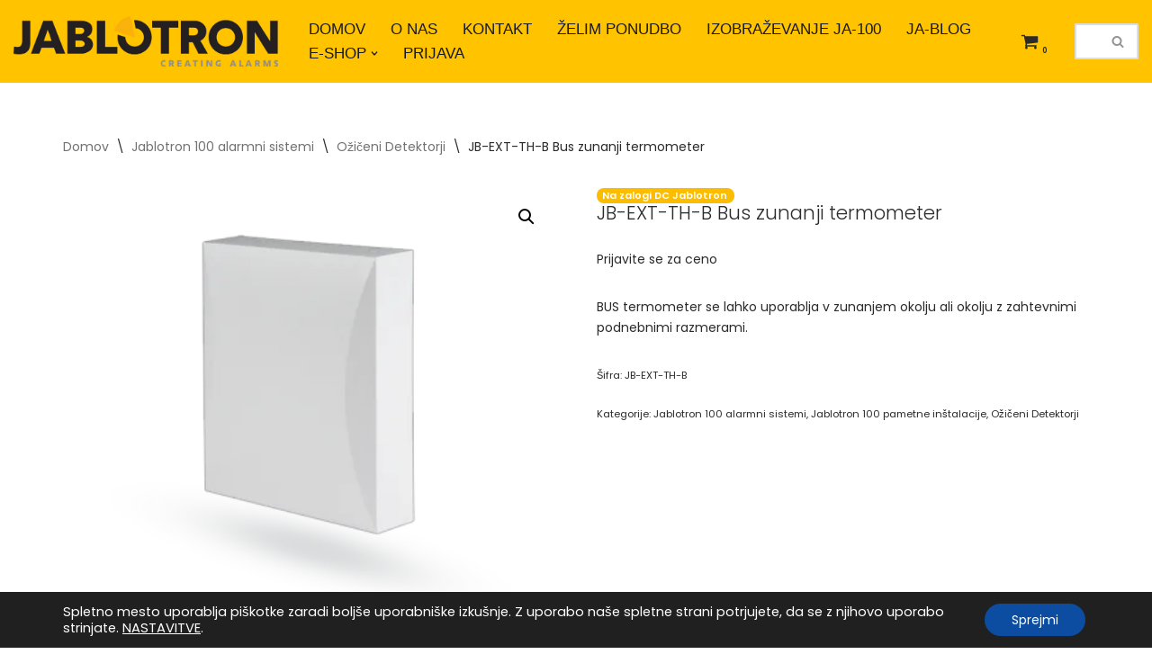

--- FILE ---
content_type: text/html; charset=UTF-8
request_url: https://www.jablotron-alarm.si/izdelek/jb-ext-th-b-bus-zunanji-termometer/
body_size: 29400
content:
<!DOCTYPE html>
<html lang="sl-SI">

<head>
	
	<meta charset="UTF-8">
	<meta name="viewport" content="width=device-width, initial-scale=1, minimum-scale=1">
	<link rel="profile" href="https://gmpg.org/xfn/11">
		<title>JB-EXT-TH-B Bus zunanji termometer &#8211; JABLOTRON Slovenija</title>
<meta name='robots' content='max-image-preview:large' />
	<style>img:is([sizes="auto" i],[sizes^="auto," i]){contain-intrinsic-size:3000px 1500px}</style>
	<link rel='dns-prefetch' href='//fonts.googleapis.com' />
<link rel="alternate" type="application/rss+xml" title="JABLOTRON Slovenija &raquo; Vir" href="https://www.jablotron-alarm.si/feed/" />
<link rel="alternate" type="application/rss+xml" title="JABLOTRON Slovenija &raquo; Vir komentarjev" href="https://www.jablotron-alarm.si/comments/feed/" />
<script data-optimized="1" type="text/javascript">window._wpemojiSettings={"baseUrl":"https:\/\/s.w.org\/images\/core\/emoji\/15.1.0\/72x72\/","ext":".png","svgUrl":"https:\/\/s.w.org\/images\/core\/emoji\/15.1.0\/svg\/","svgExt":".svg","source":{"concatemoji":"https:\/\/www.jablotron-alarm.si\/wp-includes\/js\/wp-emoji-release.min.js?ver=6.8.1"}};
/*! This file is auto-generated */
!function(i,n){var o,s,e;function c(e){try{var t={supportTests:e,timestamp:(new Date).valueOf()};sessionStorage.setItem(o,JSON.stringify(t))}catch(e){}}function p(e,t,n){e.clearRect(0,0,e.canvas.width,e.canvas.height),e.fillText(t,0,0);var t=new Uint32Array(e.getImageData(0,0,e.canvas.width,e.canvas.height).data),r=(e.clearRect(0,0,e.canvas.width,e.canvas.height),e.fillText(n,0,0),new Uint32Array(e.getImageData(0,0,e.canvas.width,e.canvas.height).data));return t.every(function(e,t){return e===r[t]})}function u(e,t,n){switch(t){case"flag":return n(e,"\ud83c\udff3\ufe0f\u200d\u26a7\ufe0f","\ud83c\udff3\ufe0f\u200b\u26a7\ufe0f")?!1:!n(e,"\ud83c\uddfa\ud83c\uddf3","\ud83c\uddfa\u200b\ud83c\uddf3")&&!n(e,"\ud83c\udff4\udb40\udc67\udb40\udc62\udb40\udc65\udb40\udc6e\udb40\udc67\udb40\udc7f","\ud83c\udff4\u200b\udb40\udc67\u200b\udb40\udc62\u200b\udb40\udc65\u200b\udb40\udc6e\u200b\udb40\udc67\u200b\udb40\udc7f");case"emoji":return!n(e,"\ud83d\udc26\u200d\ud83d\udd25","\ud83d\udc26\u200b\ud83d\udd25")}return!1}function f(e,t,n){var r="undefined"!=typeof WorkerGlobalScope&&self instanceof WorkerGlobalScope?new OffscreenCanvas(300,150):i.createElement("canvas"),a=r.getContext("2d",{willReadFrequently:!0}),o=(a.textBaseline="top",a.font="600 32px Arial",{});return e.forEach(function(e){o[e]=t(a,e,n)}),o}function t(e){var t=i.createElement("script");t.src=e,t.defer=!0,i.head.appendChild(t)}"undefined"!=typeof Promise&&(o="wpEmojiSettingsSupports",s=["flag","emoji"],n.supports={everything:!0,everythingExceptFlag:!0},e=new Promise(function(e){i.addEventListener("DOMContentLoaded",e,{once:!0})}),new Promise(function(t){var n=function(){try{var e=JSON.parse(sessionStorage.getItem(o));if("object"==typeof e&&"number"==typeof e.timestamp&&(new Date).valueOf()<e.timestamp+604800&&"object"==typeof e.supportTests)return e.supportTests}catch(e){}return null}();if(!n){if("undefined"!=typeof Worker&&"undefined"!=typeof OffscreenCanvas&&"undefined"!=typeof URL&&URL.createObjectURL&&"undefined"!=typeof Blob)try{var e="postMessage("+f.toString()+"("+[JSON.stringify(s),u.toString(),p.toString()].join(",")+"));",r=new Blob([e],{type:"text/javascript"}),a=new Worker(URL.createObjectURL(r),{name:"wpTestEmojiSupports"});return void(a.onmessage=function(e){c(n=e.data),a.terminate(),t(n)})}catch(e){}c(n=f(s,u,p))}t(n)}).then(function(e){for(var t in e)n.supports[t]=e[t],n.supports.everything=n.supports.everything&&n.supports[t],"flag"!==t&&(n.supports.everythingExceptFlag=n.supports.everythingExceptFlag&&n.supports[t]);n.supports.everythingExceptFlag=n.supports.everythingExceptFlag&&!n.supports.flag,n.DOMReady=!1,n.readyCallback=function(){n.DOMReady=!0}}).then(function(){return e}).then(function(){var e;n.supports.everything||(n.readyCallback(),(e=n.source||{}).concatemoji?t(e.concatemoji):e.wpemoji&&e.twemoji&&(t(e.twemoji),t(e.wpemoji)))}))}((window,document),window._wpemojiSettings)</script>
<style id='wp-emoji-styles-inline-css' type='text/css'>img.wp-smiley,img.emoji{display:inline !important;border:none !important;box-shadow:none !important;height:1em !important;width:1em !important;margin:0 .07em !important;vertical-align:-.1em !important;background:0 0 !important;padding:0 !important}</style>
<link data-optimized="1" rel='stylesheet' id='wp-block-library-css' href='https://www.jablotron-alarm.si/wp-content/litespeed/css/ada9fb64e09a45e2c93c8fea021a9b00.css?ver=bc7c6' type='text/css' media='all' />
<style id='classic-theme-styles-inline-css' type='text/css'>/*! This file is auto-generated */
.wp-block-button__link{color:#fff;background-color:#32373c;border-radius:9999px;box-shadow:none;text-decoration:none;padding:calc(.667em + 2px) calc(1.333em + 2px);font-size:1.125em}.wp-block-file__button{background:#32373c;color:#fff;text-decoration:none}</style>
<style id='global-styles-inline-css' type='text/css'>:root{--wp--preset--aspect-ratio--square:1;--wp--preset--aspect-ratio--4-3:4/3;--wp--preset--aspect-ratio--3-4:3/4;--wp--preset--aspect-ratio--3-2:3/2;--wp--preset--aspect-ratio--2-3:2/3;--wp--preset--aspect-ratio--16-9:16/9;--wp--preset--aspect-ratio--9-16:9/16;--wp--preset--color--black:#000;--wp--preset--color--cyan-bluish-gray:#abb8c3;--wp--preset--color--white:#fff;--wp--preset--color--pale-pink:#f78da7;--wp--preset--color--vivid-red:#cf2e2e;--wp--preset--color--luminous-vivid-orange:#ff6900;--wp--preset--color--luminous-vivid-amber:#fcb900;--wp--preset--color--light-green-cyan:#7bdcb5;--wp--preset--color--vivid-green-cyan:#00d084;--wp--preset--color--pale-cyan-blue:#8ed1fc;--wp--preset--color--vivid-cyan-blue:#0693e3;--wp--preset--color--vivid-purple:#9b51e0;--wp--preset--color--neve-link-color:var(--nv-primary-accent);--wp--preset--color--neve-link-hover-color:var(--nv-secondary-accent);--wp--preset--color--nv-site-bg:var(--nv-site-bg);--wp--preset--color--nv-light-bg:var(--nv-light-bg);--wp--preset--color--nv-dark-bg:var(--nv-dark-bg);--wp--preset--color--neve-text-color:var(--nv-text-color);--wp--preset--color--nv-text-dark-bg:var(--nv-text-dark-bg);--wp--preset--color--nv-c-1:var(--nv-c-1);--wp--preset--color--nv-c-2:var(--nv-c-2);--wp--preset--gradient--vivid-cyan-blue-to-vivid-purple:linear-gradient(135deg,rgba(6,147,227,1) 0%,#9b51e0 100%);--wp--preset--gradient--light-green-cyan-to-vivid-green-cyan:linear-gradient(135deg,#7adcb4 0%,#00d082 100%);--wp--preset--gradient--luminous-vivid-amber-to-luminous-vivid-orange:linear-gradient(135deg,rgba(252,185,0,1) 0%,rgba(255,105,0,1) 100%);--wp--preset--gradient--luminous-vivid-orange-to-vivid-red:linear-gradient(135deg,rgba(255,105,0,1) 0%,#cf2e2e 100%);--wp--preset--gradient--very-light-gray-to-cyan-bluish-gray:linear-gradient(135deg,#eee 0%,#a9b8c3 100%);--wp--preset--gradient--cool-to-warm-spectrum:linear-gradient(135deg,#4aeadc 0%,#9778d1 20%,#cf2aba 40%,#ee2c82 60%,#fb6962 80%,#fef84c 100%);--wp--preset--gradient--blush-light-purple:linear-gradient(135deg,#ffceec 0%,#9896f0 100%);--wp--preset--gradient--blush-bordeaux:linear-gradient(135deg,#fecda5 0%,#fe2d2d 50%,#6b003e 100%);--wp--preset--gradient--luminous-dusk:linear-gradient(135deg,#ffcb70 0%,#c751c0 50%,#4158d0 100%);--wp--preset--gradient--pale-ocean:linear-gradient(135deg,#fff5cb 0%,#b6e3d4 50%,#33a7b5 100%);--wp--preset--gradient--electric-grass:linear-gradient(135deg,#caf880 0%,#71ce7e 100%);--wp--preset--gradient--midnight:linear-gradient(135deg,#020381 0%,#2874fc 100%);--wp--preset--font-size--small:13px;--wp--preset--font-size--medium:20px;--wp--preset--font-size--large:36px;--wp--preset--font-size--x-large:42px;--wp--preset--spacing--20:.44rem;--wp--preset--spacing--30:.67rem;--wp--preset--spacing--40:1rem;--wp--preset--spacing--50:1.5rem;--wp--preset--spacing--60:2.25rem;--wp--preset--spacing--70:3.38rem;--wp--preset--spacing--80:5.06rem;--wp--preset--shadow--natural:6px 6px 9px rgba(0,0,0,.2);--wp--preset--shadow--deep:12px 12px 50px rgba(0,0,0,.4);--wp--preset--shadow--sharp:6px 6px 0px rgba(0,0,0,.2);--wp--preset--shadow--outlined:6px 6px 0px -3px rgba(255,255,255,1),6px 6px rgba(0,0,0,1);--wp--preset--shadow--crisp:6px 6px 0px rgba(0,0,0,1)}:where(.is-layout-flex){gap:.5em}:where(.is-layout-grid){gap:.5em}body .is-layout-flex{display:flex}.is-layout-flex{flex-wrap:wrap;align-items:center}.is-layout-flex>:is(*,div){margin:0}body .is-layout-grid{display:grid}.is-layout-grid>:is(*,div){margin:0}:where(.wp-block-columns.is-layout-flex){gap:2em}:where(.wp-block-columns.is-layout-grid){gap:2em}:where(.wp-block-post-template.is-layout-flex){gap:1.25em}:where(.wp-block-post-template.is-layout-grid){gap:1.25em}.has-black-color{color:var(--wp--preset--color--black) !important}.has-cyan-bluish-gray-color{color:var(--wp--preset--color--cyan-bluish-gray) !important}.has-white-color{color:var(--wp--preset--color--white) !important}.has-pale-pink-color{color:var(--wp--preset--color--pale-pink) !important}.has-vivid-red-color{color:var(--wp--preset--color--vivid-red) !important}.has-luminous-vivid-orange-color{color:var(--wp--preset--color--luminous-vivid-orange) !important}.has-luminous-vivid-amber-color{color:var(--wp--preset--color--luminous-vivid-amber) !important}.has-light-green-cyan-color{color:var(--wp--preset--color--light-green-cyan) !important}.has-vivid-green-cyan-color{color:var(--wp--preset--color--vivid-green-cyan) !important}.has-pale-cyan-blue-color{color:var(--wp--preset--color--pale-cyan-blue) !important}.has-vivid-cyan-blue-color{color:var(--wp--preset--color--vivid-cyan-blue) !important}.has-vivid-purple-color{color:var(--wp--preset--color--vivid-purple) !important}.has-black-background-color{background-color:var(--wp--preset--color--black) !important}.has-cyan-bluish-gray-background-color{background-color:var(--wp--preset--color--cyan-bluish-gray) !important}.has-white-background-color{background-color:var(--wp--preset--color--white) !important}.has-pale-pink-background-color{background-color:var(--wp--preset--color--pale-pink) !important}.has-vivid-red-background-color{background-color:var(--wp--preset--color--vivid-red) !important}.has-luminous-vivid-orange-background-color{background-color:var(--wp--preset--color--luminous-vivid-orange) !important}.has-luminous-vivid-amber-background-color{background-color:var(--wp--preset--color--luminous-vivid-amber) !important}.has-light-green-cyan-background-color{background-color:var(--wp--preset--color--light-green-cyan) !important}.has-vivid-green-cyan-background-color{background-color:var(--wp--preset--color--vivid-green-cyan) !important}.has-pale-cyan-blue-background-color{background-color:var(--wp--preset--color--pale-cyan-blue) !important}.has-vivid-cyan-blue-background-color{background-color:var(--wp--preset--color--vivid-cyan-blue) !important}.has-vivid-purple-background-color{background-color:var(--wp--preset--color--vivid-purple) !important}.has-black-border-color{border-color:var(--wp--preset--color--black) !important}.has-cyan-bluish-gray-border-color{border-color:var(--wp--preset--color--cyan-bluish-gray) !important}.has-white-border-color{border-color:var(--wp--preset--color--white) !important}.has-pale-pink-border-color{border-color:var(--wp--preset--color--pale-pink) !important}.has-vivid-red-border-color{border-color:var(--wp--preset--color--vivid-red) !important}.has-luminous-vivid-orange-border-color{border-color:var(--wp--preset--color--luminous-vivid-orange) !important}.has-luminous-vivid-amber-border-color{border-color:var(--wp--preset--color--luminous-vivid-amber) !important}.has-light-green-cyan-border-color{border-color:var(--wp--preset--color--light-green-cyan) !important}.has-vivid-green-cyan-border-color{border-color:var(--wp--preset--color--vivid-green-cyan) !important}.has-pale-cyan-blue-border-color{border-color:var(--wp--preset--color--pale-cyan-blue) !important}.has-vivid-cyan-blue-border-color{border-color:var(--wp--preset--color--vivid-cyan-blue) !important}.has-vivid-purple-border-color{border-color:var(--wp--preset--color--vivid-purple) !important}.has-vivid-cyan-blue-to-vivid-purple-gradient-background{background:var(--wp--preset--gradient--vivid-cyan-blue-to-vivid-purple) !important}.has-light-green-cyan-to-vivid-green-cyan-gradient-background{background:var(--wp--preset--gradient--light-green-cyan-to-vivid-green-cyan) !important}.has-luminous-vivid-amber-to-luminous-vivid-orange-gradient-background{background:var(--wp--preset--gradient--luminous-vivid-amber-to-luminous-vivid-orange) !important}.has-luminous-vivid-orange-to-vivid-red-gradient-background{background:var(--wp--preset--gradient--luminous-vivid-orange-to-vivid-red) !important}.has-very-light-gray-to-cyan-bluish-gray-gradient-background{background:var(--wp--preset--gradient--very-light-gray-to-cyan-bluish-gray) !important}.has-cool-to-warm-spectrum-gradient-background{background:var(--wp--preset--gradient--cool-to-warm-spectrum) !important}.has-blush-light-purple-gradient-background{background:var(--wp--preset--gradient--blush-light-purple) !important}.has-blush-bordeaux-gradient-background{background:var(--wp--preset--gradient--blush-bordeaux) !important}.has-luminous-dusk-gradient-background{background:var(--wp--preset--gradient--luminous-dusk) !important}.has-pale-ocean-gradient-background{background:var(--wp--preset--gradient--pale-ocean) !important}.has-electric-grass-gradient-background{background:var(--wp--preset--gradient--electric-grass) !important}.has-midnight-gradient-background{background:var(--wp--preset--gradient--midnight) !important}.has-small-font-size{font-size:var(--wp--preset--font-size--small) !important}.has-medium-font-size{font-size:var(--wp--preset--font-size--medium) !important}.has-large-font-size{font-size:var(--wp--preset--font-size--large) !important}.has-x-large-font-size{font-size:var(--wp--preset--font-size--x-large) !important}:where(.wp-block-post-template.is-layout-flex){gap:1.25em}:where(.wp-block-post-template.is-layout-grid){gap:1.25em}:where(.wp-block-columns.is-layout-flex){gap:2em}:where(.wp-block-columns.is-layout-grid){gap:2em}:root :where(.wp-block-pullquote){font-size:1.5em;line-height:1.6}</style>
<link data-optimized="1" rel='stylesheet' id='photoswipe-css' href='https://www.jablotron-alarm.si/wp-content/litespeed/css/ec471bc2040f515e24f8f7ca8b384811.css?ver=c7c82' type='text/css' media='all' />
<link data-optimized="1" rel='stylesheet' id='photoswipe-default-skin-css' href='https://www.jablotron-alarm.si/wp-content/litespeed/css/e14c4f3fa9658f53f01dc6c4ba62a4b6.css?ver=67dcf' type='text/css' media='all' />
<link data-optimized="1" rel='stylesheet' id='woocommerce-layout-css' href='https://www.jablotron-alarm.si/wp-content/litespeed/css/3da12cf71ba7d8d9165ad6660c33555c.css?ver=74cc6' type='text/css' media='all' />
<link data-optimized="1" rel='stylesheet' id='woocommerce-smallscreen-css' href='https://www.jablotron-alarm.si/wp-content/litespeed/css/d3afe1188450271742f98a0e5b677d7d.css?ver=a7248' type='text/css' media='only screen and (max-width: 768px)' />
<link data-optimized="1" rel='stylesheet' id='woocommerce-general-css' href='https://www.jablotron-alarm.si/wp-content/litespeed/css/3202d7984b3806b938d01077d64fef6c.css?ver=b5e5a' type='text/css' media='all' />
<style id='woocommerce-inline-inline-css' type='text/css'>.woocommerce form .form-row .required{visibility:visible}</style>
<link data-optimized="1" rel='stylesheet' id='wt-woocommerce-related-products-css' href='https://www.jablotron-alarm.si/wp-content/litespeed/css/926819fcd57f147a429e12a4cb686eee.css?ver=9a123' type='text/css' media='all' />
<link data-optimized="1" rel='stylesheet' id='carousel-css-css' href='https://www.jablotron-alarm.si/wp-content/litespeed/css/11e73b53f9d3a851d857268a698dfaf2.css?ver=cd20b' type='text/css' media='all' />
<link data-optimized="1" rel='stylesheet' id='carousel-theme-css-css' href='https://www.jablotron-alarm.si/wp-content/litespeed/css/5226965076612b440db4cb41799f62f7.css?ver=cc976' type='text/css' media='all' />
<link data-optimized="1" rel='stylesheet' id='b2bking_main_style-css' href='https://www.jablotron-alarm.si/wp-content/litespeed/css/14a09695b591dbd2a650f427621e3daf.css?ver=82491' type='text/css' media='all' />
<link data-optimized="1" rel='stylesheet' id='wpced-frontend-css' href='https://www.jablotron-alarm.si/wp-content/litespeed/css/379e00da954800080546f667456282d9.css?ver=eb7fd' type='text/css' media='all' />
<link data-optimized="1" rel='stylesheet' id='brands-styles-css' href='https://www.jablotron-alarm.si/wp-content/litespeed/css/d05e8c7758f8e1d950f07e6ee784e9f8.css?ver=a8a9a' type='text/css' media='all' />
<link data-optimized="1" rel='stylesheet' id='neve-woocommerce-css' href='https://www.jablotron-alarm.si/wp-content/litespeed/css/3eb44dcc63fd4eebf75606210ae70177.css?ver=d3dc0' type='text/css' media='all' />
<link data-optimized="1" rel='stylesheet' id='neve-style-css' href='https://www.jablotron-alarm.si/wp-content/litespeed/css/d6556782d812efa45731cf268d14ee49.css?ver=2d2d5' type='text/css' media='all' />
<style id='neve-style-inline-css' type='text/css'>.nv-meta-list li.meta:not(:last-child):after{content:"/"}.nv-meta-list .no-mobile{display:none}.nv-meta-list li.last:after{content:""!important}@media (min-width:769px){.nv-meta-list .no-mobile{display:inline-block}.nv-meta-list li.last:not(:last-child):after{content:"/" !important}}:root{--container:748px;--postwidth:100%;--primarybtnbg:var(--nv-light-bg);--secondarybtnbg:#2b2b2b;--primarybtnhoverbg:#0366d6;--primarybtncolor:#000;--secondarybtncolor:#fff;--primarybtnhovercolor:#fff;--secondarybtnhovercolor:#676767;--primarybtnborderradius:0;--secondarybtnborderradius:0;--secondarybtnborderwidth:1px;--btnpadding:12px 24px;--primarybtnpadding:12px 24px;--secondarybtnpadding:calc(12px - 1px) calc(24px - 1px);--btnlineheight:1.6em;--btntexttransform:uppercase;--btnfontweight:none;--bodyfontfamily:Poppins;--bodyfontsize:15px;--bodylineheight:1.6em;--bodyletterspacing:0px;--bodyfontweight:400;--bodytexttransform:none;--headingsfontfamily:Poppins;--h1fontsize:35px;--h1fontweight:300;--h1lineheight:1.1em;--h1letterspacing:0px;--h1texttransform:none;--h2fontsize:1.3em;--h2fontweight:400;--h2lineheight:1.6em;--h2letterspacing:0px;--h2texttransform:none;--h3fontsize:20px;--h3fontweight:600;--h3lineheight:1.6em;--h3letterspacing:0px;--h3texttransform:none;--h4fontsize:1em;--h4fontweight:600;--h4lineheight:1.6em;--h4letterspacing:0px;--h4texttransform:none;--h5fontsize:.75em;--h5fontweight:600;--h5lineheight:1.6em;--h5letterspacing:0px;--h5texttransform:none;--h6fontsize:.75em;--h6fontweight:300;--h6lineheight:1.6em;--h6letterspacing:0px;--h6texttransform:none;--formfieldborderwidth:2px;--formfieldborderradius:3px;--formfieldbgcolor:var(--nv-site-bg);--formfieldbordercolor:#ddd;--formfieldcolor:var(--nv-text-color);--formfieldpadding:10px 12px}.has-neve-button-color-color{color:var(--nv-light-bg)!important}.has-neve-button-color-background-color{background-color:var(--nv-light-bg)!important}.single-post-container .alignfull>[class*=__inner-container],.single-post-container .alignwide>[class*=__inner-container]{max-width:718px}.single-product .alignfull>[class*=__inner-container],.single-product .alignwide>[class*=__inner-container]{max-width:718px}.nv-meta-list{--avatarsize:20px}.single .nv-meta-list{--avatarsize:20px}.nv-is-boxed.nv-comments-wrap{--padding:20px}.nv-is-boxed.comment-respond{--padding:20px}.single:not(.single-product),.page{--c-vspace:0 0 0 0}.global-styled{--bgcolor:var(--nv-site-bg)}.header-top{--rowbcolor:var(--nv-light-bg);--color:var(--nv-text-color);--bgcolor:#ffc300}.header-main{--rowbcolor:var(--nv-light-bg);--color:var(--nv-text-color);--bgcolor:var(--nv-light-bg)}.header-bottom{--rowbcolor:var(--nv-light-bg);--color:var(--nv-text-color);--bgcolor:#fff}.header-menu-sidebar-bg{--justify:flex-start;--textalign:left;--flexg:1;--wrapdropdownwidth:auto;--color:var(--nv-text-color);--bgcolor:var(--nv-light-bg)}.header-menu-sidebar{width:360px}.builder-item--logo{--maxwidth:120px;--padding:10px 0;--margin:0;--textalign:center;--justify:center}.builder-item--nav-icon,.header-menu-sidebar .close-sidebar-panel .navbar-toggle{--borderradius:3px;--borderwidth:1px}.builder-item--nav-icon{--label-margin:0 5px 0 0;--padding:10px 15px;--margin:0}.builder-item--primary-menu{--color:#18191d;--hovercolor:var(--nv-text-dark-bg);--hovertextcolor:var(--nv-text-color);--activecolor:var(--nv-text-color);--spacing:20px;--height:25px;--padding:0;--margin:0;--fontfamily:Arial,Helvetica,sans-serif;--fontsize:1em;--lineheight:1.6em;--letterspacing:0px;--fontweight:500;--texttransform:uppercase;--iconsize:1em}.hfg-is-group.has-primary-menu .inherit-ff{--inheritedff:\"Arial\",\"Helvetica\",sans-serif;--inheritedfw:500}.builder-item--header_search{--height:40px;--formfieldfontsize:14px;--formfieldborderwidth:2px;--formfieldborderradius:2px;--padding:0;--margin:0}.builder-item--header_search_responsive{--iconsize:15px;--formfieldfontsize:14px;--formfieldborderwidth:2px;--formfieldborderradius:2px;--height:40px;--padding:0 10px;--margin:0}.builder-item--header_cart_icon{--iconsize:20px;--labelsize:15px;--padding:0 10px;--margin:0}.footer-top-inner .row{grid-template-columns:1fr 1fr 1fr;--valign:flex-start}.footer-top{--rowbcolor:var(--nv-light-bg);--color:var(--nv-text-color);--bgcolor:var(--nv-light-bg)}.footer-main-inner .row{grid-template-columns:1fr 1fr 1fr;--valign:flex-start}.footer-main{--rowbcolor:var(--nv-light-bg);--color:var(--nv-text-color);--bgcolor:var(--nv-site-bg)}.footer-bottom-inner .row{grid-template-columns:1fr 1fr 1fr;--valign:flex-start}.footer-bottom{--rowbcolor:var(--nv-light-bg);--color:var(--nv-text-dark-bg);--bgcolor:var(--nv-text-color)}.builder-item--footer-one-widgets{--padding:0;--margin:0;--textalign:left;--justify:flex-start}.builder-item--footer-two-widgets{--padding:0;--margin:0;--textalign:left;--justify:flex-start}.builder-item--footer-three-widgets{--padding:0;--margin:0;--textalign:left;--justify:flex-start}@media(min-width:576px){:root{--container:992px;--postwidth:100%;--btnpadding:12px 24px;--primarybtnpadding:12px 24px;--secondarybtnpadding:calc(12px - 1px) calc(24px - 1px);--btnlineheight:1.6em;--bodyfontsize:16px;--bodylineheight:1.6em;--bodyletterspacing:0px;--h1fontsize:55px;--h1lineheight:1.2em;--h1letterspacing:0px;--h2fontsize:1.3em;--h2lineheight:1.6em;--h2letterspacing:0px;--h3fontsize:20px;--h3lineheight:1.6em;--h3letterspacing:0px;--h4fontsize:1em;--h4lineheight:1.6em;--h4letterspacing:0px;--h5fontsize:.75em;--h5lineheight:1.6em;--h5letterspacing:0px;--h6fontsize:.75em;--h6lineheight:1.6em;--h6letterspacing:0px}.single-post-container .alignfull>[class*=__inner-container],.single-post-container .alignwide>[class*=__inner-container]{max-width:962px}.single-product .alignfull>[class*=__inner-container],.single-product .alignwide>[class*=__inner-container]{max-width:962px}.nv-meta-list{--avatarsize:20px}.single .nv-meta-list{--avatarsize:20px}.nv-is-boxed.nv-comments-wrap{--padding:30px}.nv-is-boxed.comment-respond{--padding:30px}.single:not(.single-product),.page{--c-vspace:0 0 0 0}.header-menu-sidebar-bg{--justify:flex-start;--textalign:left;--flexg:1;--wrapdropdownwidth:auto}.header-menu-sidebar{width:360px}.builder-item--logo{--maxwidth:120px;--padding:10px 0;--margin:0;--textalign:center;--justify:center}.builder-item--nav-icon{--label-margin:0 5px 0 0;--padding:10px 15px;--margin:0}.builder-item--primary-menu{--spacing:20px;--height:25px;--padding:0;--margin:0;--fontsize:1em;--lineheight:1.6em;--letterspacing:0px;--iconsize:1em}.builder-item--header_search{--height:40px;--formfieldfontsize:14px;--formfieldborderwidth:2px;--formfieldborderradius:2px;--padding:0;--margin:0}.builder-item--header_search_responsive{--formfieldfontsize:14px;--formfieldborderwidth:2px;--formfieldborderradius:2px;--height:40px;--padding:0 10px;--margin:0}.builder-item--header_cart_icon{--padding:0 10px;--margin:0}.builder-item--footer-one-widgets{--padding:0;--margin:0;--textalign:left;--justify:flex-start}.builder-item--footer-two-widgets{--padding:0;--margin:0;--textalign:left;--justify:flex-start}.builder-item--footer-three-widgets{--padding:0;--margin:0;--textalign:left;--justify:flex-start}}@media(min-width:960px){:root{--container:1170px;--postwidth:100%;--btnpadding:12px 24px;--primarybtnpadding:12px 24px;--secondarybtnpadding:calc(12px - 1px) calc(24px - 1px);--btnfs:8px;--btnlineheight:1.6em;--bodyfontsize:14px;--bodylineheight:1.7em;--bodyletterspacing:0px;--h1fontsize:1.5em;--h1lineheight:1em;--h1letterspacing:0px;--h2fontsize:1.75em;--h2lineheight:1.6em;--h2letterspacing:0px;--h3fontsize:17px;--h3lineheight:1.6em;--h3letterspacing:0px;--h4fontsize:1.2em;--h4lineheight:1.6em;--h4letterspacing:0px;--h5fontsize:1em;--h5lineheight:1.6em;--h5letterspacing:0px;--h6fontsize:1em;--h6lineheight:1.6em;--h6letterspacing:0px}body:not(.single):not(.archive):not(.blog):not(.search):not(.error404) .neve-main>.container .col,body.post-type-archive-course .neve-main>.container .col,body.post-type-archive-llms_membership .neve-main>.container .col{max-width:100%}body:not(.single):not(.archive):not(.blog):not(.search):not(.error404) .nv-sidebar-wrap,body.post-type-archive-course .nv-sidebar-wrap,body.post-type-archive-llms_membership .nv-sidebar-wrap{max-width:0}.neve-main>.archive-container .nv-index-posts.col{max-width:95%}.neve-main>.archive-container .nv-sidebar-wrap{max-width:5%}.neve-main>.single-post-container .nv-single-post-wrap.col{max-width:70%}.single-post-container .alignfull>[class*=__inner-container],.single-post-container .alignwide>[class*=__inner-container]{max-width:789px}.container-fluid.single-post-container .alignfull>[class*=__inner-container],.container-fluid.single-post-container .alignwide>[class*=__inner-container]{max-width:calc(70% + 15px)}.neve-main>.single-post-container .nv-sidebar-wrap{max-width:30%}.archive.woocommerce .neve-main>.shop-container .nv-shop.col{max-width:77%}.archive.woocommerce .neve-main>.shop-container .nv-sidebar-wrap{max-width:23%}.single-product .neve-main>.shop-container .nv-shop.col{max-width:100%}.single-product .alignfull>[class*=__inner-container],.single-product .alignwide>[class*=__inner-container]{max-width:1140px}.single-product .container-fluid .alignfull>[class*=__inner-container],.single-product .alignwide>[class*=__inner-container]{max-width:calc(100% + 15px)}.single-product .neve-main>.shop-container .nv-sidebar-wrap{max-width:0}.nv-meta-list{--avatarsize:20px}.single .nv-meta-list{--avatarsize:20px}.blog .blog-entry-title,.archive .blog-entry-title{--fontsize:22px}.single h1.entry-title{--fontsize:24px}.nv-is-boxed.nv-comments-wrap{--padding:40px}.nv-is-boxed.comment-respond{--padding:40px}.single:not(.single-product),.page{--c-vspace:0 0 0 0}.header-top{--height:29px}.header-menu-sidebar-bg{--justify:flex-start;--textalign:left;--flexg:1;--wrapdropdownwidth:auto}.header-menu-sidebar{width:360px}.builder-item--logo{--maxwidth:294px;--padding:10px 0;--margin:0;--textalign:center;--justify:center}.builder-item--nav-icon{--label-margin:0 5px 0 0;--padding:10px 15px;--margin:0}.builder-item--primary-menu{--spacing:20px;--height:25px;--padding:0;--margin:0;--fontsize:1.2em;--lineheight:1.6em;--letterspacing:0px;--iconsize:1.2em}.builder-item--header_search{--height:40px;--formfieldfontsize:14px;--formfieldborderwidth:2px;--formfieldborderradius:2px;--padding:0;--margin:0}.builder-item--header_search_responsive{--formfieldfontsize:14px;--formfieldborderwidth:2px;--formfieldborderradius:2px;--height:40px;--padding:0 10px;--margin:0}.builder-item--header_cart_icon{--padding:0 10px;--margin:0}.builder-item--footer-one-widgets{--padding:0;--margin:0;--textalign:left;--justify:flex-start}.builder-item--footer-two-widgets{--padding:0;--margin:0;--textalign:left;--justify:flex-start}.builder-item--footer-three-widgets{--padding:0;--margin:0;--textalign:left;--justify:flex-start}}:root{--nv-primary-accent:#2b2b2b;--nv-secondary-accent:#727272;--nv-site-bg:#fff;--nv-light-bg:#ffc300;--nv-dark-bg:#14171c;--nv-text-color:#2b2b2b;--nv-text-dark-bg:#fff;--nv-c-1:#77b978;--nv-c-2:#f37262;--nv-fallback-ff:Arial,Helvetica,sans-serif}</style>
<link data-optimized="1" rel='stylesheet' id='neve-google-font-poppins-css' href='https://www.jablotron-alarm.si/wp-content/litespeed/css/d115eab37be1313304cdfac99950a735.css?ver=0a735' type='text/css' media='all' />
<link data-optimized="1" rel='stylesheet' id='moove_gdpr_frontend-css' href='https://www.jablotron-alarm.si/wp-content/litespeed/css/dd07962251070b83691d4d2768657fb5.css?ver=32241' type='text/css' media='all' />
<style id='moove_gdpr_frontend-inline-css' type='text/css'>#moove_gdpr_cookie_modal .moove-gdpr-modal-content .moove-gdpr-tab-main h3.tab-title,#moove_gdpr_cookie_modal .moove-gdpr-modal-content .moove-gdpr-tab-main span.tab-title,#moove_gdpr_cookie_modal .moove-gdpr-modal-content .moove-gdpr-modal-left-content #moove-gdpr-menu li a,#moove_gdpr_cookie_modal .moove-gdpr-modal-content .moove-gdpr-modal-left-content #moove-gdpr-menu li button,#moove_gdpr_cookie_modal .moove-gdpr-modal-content .moove-gdpr-modal-left-content .moove-gdpr-branding-cnt a,#moove_gdpr_cookie_modal .moove-gdpr-modal-content .moove-gdpr-modal-footer-content .moove-gdpr-button-holder a.mgbutton,#moove_gdpr_cookie_modal .moove-gdpr-modal-content .moove-gdpr-modal-footer-content .moove-gdpr-button-holder button.mgbutton,#moove_gdpr_cookie_modal .cookie-switch .cookie-slider:after,#moove_gdpr_cookie_modal .cookie-switch .slider:after,#moove_gdpr_cookie_modal .switch .cookie-slider:after,#moove_gdpr_cookie_modal .switch .slider:after,#moove_gdpr_cookie_info_bar .moove-gdpr-info-bar-container .moove-gdpr-info-bar-content p,#moove_gdpr_cookie_info_bar .moove-gdpr-info-bar-container .moove-gdpr-info-bar-content p a,#moove_gdpr_cookie_info_bar .moove-gdpr-info-bar-container .moove-gdpr-info-bar-content a.mgbutton,#moove_gdpr_cookie_info_bar .moove-gdpr-info-bar-container .moove-gdpr-info-bar-content button.mgbutton,#moove_gdpr_cookie_modal .moove-gdpr-modal-content .moove-gdpr-tab-main .moove-gdpr-tab-main-content h1,#moove_gdpr_cookie_modal .moove-gdpr-modal-content .moove-gdpr-tab-main .moove-gdpr-tab-main-content h2,#moove_gdpr_cookie_modal .moove-gdpr-modal-content .moove-gdpr-tab-main .moove-gdpr-tab-main-content h3,#moove_gdpr_cookie_modal .moove-gdpr-modal-content .moove-gdpr-tab-main .moove-gdpr-tab-main-content h4,#moove_gdpr_cookie_modal .moove-gdpr-modal-content .moove-gdpr-tab-main .moove-gdpr-tab-main-content h5,#moove_gdpr_cookie_modal .moove-gdpr-modal-content .moove-gdpr-tab-main .moove-gdpr-tab-main-content h6,#moove_gdpr_cookie_modal .moove-gdpr-modal-content.moove_gdpr_modal_theme_v2 .moove-gdpr-modal-title .tab-title,#moove_gdpr_cookie_modal .moove-gdpr-modal-content.moove_gdpr_modal_theme_v2 .moove-gdpr-tab-main h3.tab-title,#moove_gdpr_cookie_modal .moove-gdpr-modal-content.moove_gdpr_modal_theme_v2 .moove-gdpr-tab-main span.tab-title,#moove_gdpr_cookie_modal .moove-gdpr-modal-content.moove_gdpr_modal_theme_v2 .moove-gdpr-branding-cnt a{font-weight:inherit}#moove_gdpr_cookie_modal,#moove_gdpr_cookie_info_bar,.gdpr_cookie_settings_shortcode_content{font-family:inherit}#moove_gdpr_save_popup_settings_button{background-color:#373737;color:#fff}#moove_gdpr_save_popup_settings_button:hover{background-color:#000}#moove_gdpr_cookie_info_bar .moove-gdpr-info-bar-container .moove-gdpr-info-bar-content a.mgbutton,#moove_gdpr_cookie_info_bar .moove-gdpr-info-bar-container .moove-gdpr-info-bar-content button.mgbutton{background-color:#0c4da2}#moove_gdpr_cookie_modal .moove-gdpr-modal-content .moove-gdpr-modal-footer-content .moove-gdpr-button-holder a.mgbutton,#moove_gdpr_cookie_modal .moove-gdpr-modal-content .moove-gdpr-modal-footer-content .moove-gdpr-button-holder button.mgbutton,.gdpr_cookie_settings_shortcode_content .gdpr-shr-button.button-green{background-color:#0c4da2;border-color:#0c4da2}#moove_gdpr_cookie_modal .moove-gdpr-modal-content .moove-gdpr-modal-footer-content .moove-gdpr-button-holder a.mgbutton:hover,#moove_gdpr_cookie_modal .moove-gdpr-modal-content .moove-gdpr-modal-footer-content .moove-gdpr-button-holder button.mgbutton:hover,.gdpr_cookie_settings_shortcode_content .gdpr-shr-button.button-green:hover{background-color:#fff;color:#0c4da2}#moove_gdpr_cookie_modal .moove-gdpr-modal-content .moove-gdpr-modal-close i,#moove_gdpr_cookie_modal .moove-gdpr-modal-content .moove-gdpr-modal-close span.gdpr-icon{background-color:#0c4da2;border:1px solid #0c4da2}#moove_gdpr_cookie_info_bar span.change-settings-button.focus-g,#moove_gdpr_cookie_info_bar span.change-settings-button:focus,#moove_gdpr_cookie_info_bar button.change-settings-button.focus-g,#moove_gdpr_cookie_info_bar button.change-settings-button:focus{-webkit-box-shadow:0 0 1px 3px #0c4da2;-moz-box-shadow:0 0 1px 3px #0c4da2;box-shadow:0 0 1px 3px #0c4da2}#moove_gdpr_cookie_modal .moove-gdpr-modal-content .moove-gdpr-modal-close i:hover,#moove_gdpr_cookie_modal .moove-gdpr-modal-content .moove-gdpr-modal-close span.gdpr-icon:hover,#moove_gdpr_cookie_info_bar span[data-href]>u.change-settings-button{color:#0c4da2}#moove_gdpr_cookie_modal .moove-gdpr-modal-content .moove-gdpr-modal-left-content #moove-gdpr-menu li.menu-item-selected a span.gdpr-icon,#moove_gdpr_cookie_modal .moove-gdpr-modal-content .moove-gdpr-modal-left-content #moove-gdpr-menu li.menu-item-selected button span.gdpr-icon{color:inherit}#moove_gdpr_cookie_modal .moove-gdpr-modal-content .moove-gdpr-modal-left-content #moove-gdpr-menu li a span.gdpr-icon,#moove_gdpr_cookie_modal .moove-gdpr-modal-content .moove-gdpr-modal-left-content #moove-gdpr-menu li button span.gdpr-icon{color:inherit}#moove_gdpr_cookie_modal .gdpr-acc-link{line-height:0;font-size:0;color:transparent;position:absolute}#moove_gdpr_cookie_modal .moove-gdpr-modal-content .moove-gdpr-modal-close:hover i,#moove_gdpr_cookie_modal .moove-gdpr-modal-content .moove-gdpr-modal-left-content #moove-gdpr-menu li a,#moove_gdpr_cookie_modal .moove-gdpr-modal-content .moove-gdpr-modal-left-content #moove-gdpr-menu li button,#moove_gdpr_cookie_modal .moove-gdpr-modal-content .moove-gdpr-modal-left-content #moove-gdpr-menu li button i,#moove_gdpr_cookie_modal .moove-gdpr-modal-content .moove-gdpr-modal-left-content #moove-gdpr-menu li a i,#moove_gdpr_cookie_modal .moove-gdpr-modal-content .moove-gdpr-tab-main .moove-gdpr-tab-main-content a:hover,#moove_gdpr_cookie_info_bar.moove-gdpr-dark-scheme .moove-gdpr-info-bar-container .moove-gdpr-info-bar-content a.mgbutton:hover,#moove_gdpr_cookie_info_bar.moove-gdpr-dark-scheme .moove-gdpr-info-bar-container .moove-gdpr-info-bar-content button.mgbutton:hover,#moove_gdpr_cookie_info_bar.moove-gdpr-dark-scheme .moove-gdpr-info-bar-container .moove-gdpr-info-bar-content a:hover,#moove_gdpr_cookie_info_bar.moove-gdpr-dark-scheme .moove-gdpr-info-bar-container .moove-gdpr-info-bar-content button:hover,#moove_gdpr_cookie_info_bar.moove-gdpr-dark-scheme .moove-gdpr-info-bar-container .moove-gdpr-info-bar-content span.change-settings-button:hover,#moove_gdpr_cookie_info_bar.moove-gdpr-dark-scheme .moove-gdpr-info-bar-container .moove-gdpr-info-bar-content button.change-settings-button:hover,#moove_gdpr_cookie_info_bar.moove-gdpr-dark-scheme .moove-gdpr-info-bar-container .moove-gdpr-info-bar-content u.change-settings-button:hover,#moove_gdpr_cookie_info_bar span[data-href]>u.change-settings-button,#moove_gdpr_cookie_info_bar.moove-gdpr-dark-scheme .moove-gdpr-info-bar-container .moove-gdpr-info-bar-content a.mgbutton.focus-g,#moove_gdpr_cookie_info_bar.moove-gdpr-dark-scheme .moove-gdpr-info-bar-container .moove-gdpr-info-bar-content button.mgbutton.focus-g,#moove_gdpr_cookie_info_bar.moove-gdpr-dark-scheme .moove-gdpr-info-bar-container .moove-gdpr-info-bar-content a.focus-g,#moove_gdpr_cookie_info_bar.moove-gdpr-dark-scheme .moove-gdpr-info-bar-container .moove-gdpr-info-bar-content button.focus-g,#moove_gdpr_cookie_info_bar.moove-gdpr-dark-scheme .moove-gdpr-info-bar-container .moove-gdpr-info-bar-content a.mgbutton:focus,#moove_gdpr_cookie_info_bar.moove-gdpr-dark-scheme .moove-gdpr-info-bar-container .moove-gdpr-info-bar-content button.mgbutton:focus,#moove_gdpr_cookie_info_bar.moove-gdpr-dark-scheme .moove-gdpr-info-bar-container .moove-gdpr-info-bar-content a:focus,#moove_gdpr_cookie_info_bar.moove-gdpr-dark-scheme .moove-gdpr-info-bar-container .moove-gdpr-info-bar-content button:focus,#moove_gdpr_cookie_info_bar.moove-gdpr-dark-scheme .moove-gdpr-info-bar-container .moove-gdpr-info-bar-content span.change-settings-button.focus-g,span.change-settings-button:focus,button.change-settings-button.focus-g,button.change-settings-button:focus,#moove_gdpr_cookie_info_bar.moove-gdpr-dark-scheme .moove-gdpr-info-bar-container .moove-gdpr-info-bar-content u.change-settings-button.focus-g,#moove_gdpr_cookie_info_bar.moove-gdpr-dark-scheme .moove-gdpr-info-bar-container .moove-gdpr-info-bar-content u.change-settings-button:focus{color:#0c4da2}#moove_gdpr_cookie_modal .moove-gdpr-branding.focus-g span,#moove_gdpr_cookie_modal .moove-gdpr-modal-content .moove-gdpr-tab-main a.focus-g{color:#0c4da2}#moove_gdpr_cookie_modal.gdpr_lightbox-hide{display:none}</style>
<script type="text/javascript" src="https://www.jablotron-alarm.si/wp-includes/js/jquery/jquery.min.js?ver=3.7.1" id="jquery-core-js"></script>
<script data-optimized="1" type="text/javascript" src="https://www.jablotron-alarm.si/wp-content/litespeed/js/88a6739e7c548fefbcb7acbb03f0e5d9.js?ver=4d7f9" id="jquery-migrate-js"></script>
<script data-optimized="1" type="text/javascript" id="print-invoices-packing-slip-labels-for-woocommerce_public-js-extra">var wf_pklist_params_public={"msgs":{"invoice_number_prompt_free_order":"\u2018Generate invoice for free orders\u2019 is disabled in Invoice settings > Advanced. You are attempting to generate invoice for this free order. Proceed?","creditnote_number_prompt":"Refund in this order seems not having credit number yet. Do you want to manually generate one ?","invoice_number_prompt_no_from_addr":"Please fill the `from address` in the plugin's general settings.","invoice_title_prompt":"Invoice","invoice_number_prompt":"number has not been generated yet. Do you want to manually generate one ?","pop_dont_show_again":!1}}</script>
<script data-optimized="1" type="text/javascript" src="https://www.jablotron-alarm.si/wp-content/litespeed/js/726d7460de522165acbb80961f7ba4a8.js?ver=d4d57" id="print-invoices-packing-slip-labels-for-woocommerce_public-js"></script>
<script data-optimized="1" type="text/javascript" src="https://www.jablotron-alarm.si/wp-content/litespeed/js/768a5956e9495f5350776d5074b25a62.js?ver=73212" id="jquery-blockui-js" defer="defer" data-wp-strategy="defer"></script>
<script data-optimized="1" type="text/javascript" id="wc-add-to-cart-js-extra">var wc_add_to_cart_params={"ajax_url":"\/wp-admin\/admin-ajax.php","wc_ajax_url":"\/?wc-ajax=%%endpoint%%","i18n_view_cart":"Prika\u017ei ko\u0161arico","cart_url":"https:\/\/www.jablotron-alarm.si\/kosarica\/","is_cart":"","cart_redirect_after_add":"no"}</script>
<script data-optimized="1" type="text/javascript" src="https://www.jablotron-alarm.si/wp-content/litespeed/js/f504a17ec1c3dafcaf827be3e1e77754.js?ver=bda09" id="wc-add-to-cart-js" defer="defer" data-wp-strategy="defer"></script>
<script data-optimized="1" type="text/javascript" src="https://www.jablotron-alarm.si/wp-content/litespeed/js/9e50f77346289dff6df054714072e4cf.js?ver=d17b6" id="zoom-js" defer="defer" data-wp-strategy="defer"></script>
<script data-optimized="1" type="text/javascript" src="https://www.jablotron-alarm.si/wp-content/litespeed/js/2f14bf61adaf8c038c132fc6f6ff9f5c.js?ver=162a5" id="flexslider-js" defer="defer" data-wp-strategy="defer"></script>
<script data-optimized="1" type="text/javascript" src="https://www.jablotron-alarm.si/wp-content/litespeed/js/28cddc2949534d81f7ee18474c7fcf09.js?ver=f7e2c" id="photoswipe-js" defer="defer" data-wp-strategy="defer"></script>
<script data-optimized="1" type="text/javascript" src="https://www.jablotron-alarm.si/wp-content/litespeed/js/3a94151f85fcb2c6d8d9b6c01847b2ce.js?ver=024eb" id="photoswipe-ui-default-js" defer="defer" data-wp-strategy="defer"></script>
<script data-optimized="1" type="text/javascript" id="wc-single-product-js-extra">var wc_single_product_params={"i18n_required_rating_text":"Ocenite izdelek","i18n_rating_options":["1 of 5 stars","2 of 5 stars","3 of 5 stars","4 of 5 stars","5 of 5 stars"],"i18n_product_gallery_trigger_text":"Ogled galerije slik v celozaslonskem na\u010dinu","review_rating_required":"yes","flexslider":{"rtl":!1,"animation":"slide","smoothHeight":!0,"directionNav":!1,"controlNav":"thumbnails","slideshow":!1,"animationSpeed":500,"animationLoop":!1,"allowOneSlide":!1},"zoom_enabled":"1","zoom_options":[],"photoswipe_enabled":"1","photoswipe_options":{"shareEl":!1,"closeOnScroll":!1,"history":!1,"hideAnimationDuration":0,"showAnimationDuration":0},"flexslider_enabled":"1"}</script>
<script data-optimized="1" type="text/javascript" src="https://www.jablotron-alarm.si/wp-content/litespeed/js/3b38f7c114d7961fa8f07740a2a9b4fd.js?ver=c112c" id="wc-single-product-js" defer="defer" data-wp-strategy="defer"></script>
<script data-optimized="1" type="text/javascript" src="https://www.jablotron-alarm.si/wp-content/litespeed/js/daa495fc38f3502f2eef7294d0507800.js?ver=00833" id="js-cookie-js" defer="defer" data-wp-strategy="defer"></script>
<script data-optimized="1" type="text/javascript" id="woocommerce-js-extra">var woocommerce_params={"ajax_url":"\/wp-admin\/admin-ajax.php","wc_ajax_url":"\/?wc-ajax=%%endpoint%%","i18n_password_show":"Prika\u017ei geslo","i18n_password_hide":"Skrij geslo"}</script>
<script data-optimized="1" type="text/javascript" src="https://www.jablotron-alarm.si/wp-content/litespeed/js/7dc59a6f7a6c5480c96b9ecd77cefde3.js?ver=5cd85" id="woocommerce-js" defer="defer" data-wp-strategy="defer"></script>
<script data-optimized="1" type="text/javascript" src="https://www.jablotron-alarm.si/wp-content/litespeed/js/3f5bad146a096b79649ac202b703e9b5.js?ver=cfb82" id="wt-woocommerce-related-products-js"></script>
<script data-optimized="1" type="text/javascript" src="https://www.jablotron-alarm.si/wp-content/litespeed/js/db05c0021402f1037da9b801050d61e8.js?ver=6f54f" id="wt-owl-js-js"></script>
<link rel="https://api.w.org/" href="https://www.jablotron-alarm.si/wp-json/" /><link rel="alternate" title="JSON" type="application/json" href="https://www.jablotron-alarm.si/wp-json/wp/v2/product/1038" /><link rel="EditURI" type="application/rsd+xml" title="RSD" href="https://www.jablotron-alarm.si/xmlrpc.php?rsd" />
<meta name="generator" content="WordPress 6.8.1" />
<meta name="generator" content="WooCommerce 9.8.4" />
<link rel="canonical" href="https://www.jablotron-alarm.si/izdelek/jb-ext-th-b-bus-zunanji-termometer/" />
<link rel='shortlink' href='https://www.jablotron-alarm.si/?p=1038' />
<link rel="alternate" title="oEmbed (JSON)" type="application/json+oembed" href="https://www.jablotron-alarm.si/wp-json/oembed/1.0/embed?url=https%3A%2F%2Fwww.jablotron-alarm.si%2Fizdelek%2Fjb-ext-th-b-bus-zunanji-termometer%2F" />
<link rel="alternate" title="oEmbed (XML)" type="text/xml+oembed" href="https://www.jablotron-alarm.si/wp-json/oembed/1.0/embed?url=https%3A%2F%2Fwww.jablotron-alarm.si%2Fizdelek%2Fjb-ext-th-b-bus-zunanji-termometer%2F&#038;format=xml" />
	<noscript><style>.woocommerce-product-gallery{ opacity: 1 !important; }</style></noscript>
	<link rel="icon" href="https://www.jablotron-alarm.si/wp-content/uploads/2021/09/cropped-logojablotron-1-1-32x32.jpg" sizes="32x32" />
<link rel="icon" href="https://www.jablotron-alarm.si/wp-content/uploads/2021/09/cropped-logojablotron-1-1-192x192.jpg" sizes="192x192" />
<link rel="apple-touch-icon" href="https://www.jablotron-alarm.si/wp-content/uploads/2021/09/cropped-logojablotron-1-1-180x180.jpg" />
<meta name="msapplication-TileImage" content="https://www.jablotron-alarm.si/wp-content/uploads/2021/09/cropped-logojablotron-1-1-270x270.jpg" />

	</head>

<body data-rsssl=1  class="wp-singular product-template-default single single-product postid-1038 wp-custom-logo wp-theme-neve theme-neve woocommerce woocommerce-page woocommerce-no-js  nv-blog-default nv-sidebar-full-width menu_sidebar_slide_left" id="neve_body"  >
<div class="wrapper">
	
	<header class="header"  >
		<a class="neve-skip-link show-on-focus" href="#content" >
			Skoči na vsebino		</a>
		<div id="header-grid"  class="hfg_header site-header">
	
<nav class="header--row header-main hide-on-mobile hide-on-tablet layout-fullwidth nv-navbar has-center header--row"
	data-row-id="main" data-show-on="desktop">

	<div
		class="header--row-inner header-main-inner">
		<div class="container">
			<div
				class="row row--wrapper"
				data-section="hfg_header_layout_main" >
				<div class="hfg-slot left"><div class="builder-item desktop-center"><div class="item--inner builder-item--logo"
		data-section="title_tagline"
		data-item-id="logo">
	
<div class="site-logo">
	<a class="brand" href="https://www.jablotron-alarm.si/" title="← JABLOTRON Slovenija"
			aria-label="JABLOTRON Slovenija" rel="home"><img width="5000" height="954" src="https://www.jablotron-alarm.si/wp-content/uploads/2020/11/cropped-Jablotron_Logo-1.png" class="neve-site-logo skip-lazy" alt="" data-variant="logo" decoding="async" fetchpriority="high" srcset="https://www.jablotron-alarm.si/wp-content/uploads/2020/11/cropped-Jablotron_Logo-1.png 5000w, https://www.jablotron-alarm.si/wp-content/uploads/2020/11/cropped-Jablotron_Logo-1-400x76.png 400w, https://www.jablotron-alarm.si/wp-content/uploads/2020/11/cropped-Jablotron_Logo-1-300x57.png 300w, https://www.jablotron-alarm.si/wp-content/uploads/2020/11/cropped-Jablotron_Logo-1-1024x195.png 1024w, https://www.jablotron-alarm.si/wp-content/uploads/2020/11/cropped-Jablotron_Logo-1-768x147.png 768w, https://www.jablotron-alarm.si/wp-content/uploads/2020/11/cropped-Jablotron_Logo-1-1536x293.png 1536w, https://www.jablotron-alarm.si/wp-content/uploads/2020/11/cropped-Jablotron_Logo-1-2048x391.png 2048w" sizes="(max-width: 5000px) 100vw, 5000px" /></a></div>
	</div>

</div></div><div class="hfg-slot center"><div class="builder-item has-nav"><div class="item--inner builder-item--primary-menu has_menu"
		data-section="header_menu_primary"
		data-item-id="primary-menu">
	<div class="nv-nav-wrap">
	<div role="navigation" class="nav-menu-primary style-border-bottom m-style"
			aria-label="Glavni meni">

		<ul id="nv-primary-navigation-main" class="primary-menu-ul nav-ul menu-desktop"><li id="menu-item-127" class="menu-item menu-item-type-post_type menu-item-object-page menu-item-home menu-item-127"><div class="wrap"><a href="https://www.jablotron-alarm.si/">Domov</a></div></li>
<li id="menu-item-116" class="menu-item menu-item-type-post_type menu-item-object-page menu-item-116"><div class="wrap"><a href="https://www.jablotron-alarm.si/15c42-web-agency-gb-about-us/">O nas</a></div></li>
<li id="menu-item-119" class="menu-item menu-item-type-post_type menu-item-object-page menu-item-119"><div class="wrap"><a href="https://www.jablotron-alarm.si/15c42-web-agency-gb-contact-us/">Kontakt</a></div></li>
<li id="menu-item-878" class="menu-item menu-item-type-post_type menu-item-object-page menu-item-878"><div class="wrap"><a href="https://www.jablotron-alarm.si/857-2/">Želim Ponudbo</a></div></li>
<li id="menu-item-954" class="menu-item menu-item-type-post_type menu-item-object-page menu-item-954"><div class="wrap"><a href="https://www.jablotron-alarm.si/izobrazevanje-ja-100/">Izobraževanje JA-100</a></div></li>
<li id="menu-item-148" class="menu-item menu-item-type-post_type menu-item-object-page menu-item-148"><div class="wrap"><a href="https://www.jablotron-alarm.si/novosti/">JA-BLOG</a></div></li>
<li id="menu-item-129" class="menu-item menu-item-type-post_type menu-item-object-page menu-item-has-children current_page_parent menu-item-129"><div class="wrap"><a href="https://www.jablotron-alarm.si/trgovina/"><span class="menu-item-title-wrap dd-title">E-Shop</span></a><div role="button" aria-pressed="false" aria-label="Open Submenu" tabindex="0" class="caret-wrap caret 7" style="margin-left:5px;"><span class="caret"><svg fill="currentColor" aria-label="Dropdown" xmlns="http://www.w3.org/2000/svg" viewBox="0 0 448 512"><path d="M207.029 381.476L12.686 187.132c-9.373-9.373-9.373-24.569 0-33.941l22.667-22.667c9.357-9.357 24.522-9.375 33.901-.04L224 284.505l154.745-154.021c9.379-9.335 24.544-9.317 33.901.04l22.667 22.667c9.373 9.373 9.373 24.569 0 33.941L240.971 381.476c-9.373 9.372-24.569 9.372-33.942 0z"/></svg></span></div></div>
<ul class="sub-menu">
	<li id="menu-item-749" class="menu-item menu-item-type-post_type menu-item-object-page menu-item-749"><div class="wrap"><a href="https://www.jablotron-alarm.si/najbolj-prodajno/">Hitri nakup</a></div></li>
	<li id="menu-item-396" class="menu-item menu-item-type-taxonomy menu-item-object-product_cat menu-item-396"><div class="wrap"><a href="https://www.jablotron-alarm.si/kategorija-izdelka/ja100-jablotron/alarmne-centrale/">Alarmne centrale</a></div></li>
	<li id="menu-item-397" class="menu-item menu-item-type-taxonomy menu-item-object-product_cat menu-item-397"><div class="wrap"><a href="https://www.jablotron-alarm.si/kategorija-izdelka/ja100-jablotron/komunikatorji-moduli/">Gsm komunikatorji in moduli</a></div></li>
	<li id="menu-item-398" class="menu-item menu-item-type-taxonomy menu-item-object-product_cat menu-item-398"><div class="wrap"><a href="https://www.jablotron-alarm.si/kategorija-izdelka/ja100-jablotron/tipkovnice-daljinci/">Tipkovnice in daljinci</a></div></li>
	<li id="menu-item-439" class="menu-item menu-item-type-taxonomy menu-item-object-product_cat current-product-ancestor current-menu-parent current-product-parent menu-item-439"><div class="wrap"><a href="https://www.jablotron-alarm.si/kategorija-izdelka/ja100-jablotron/detektorji/">Ožičeni Detektorji</a></div></li>
	<li id="menu-item-440" class="menu-item menu-item-type-taxonomy menu-item-object-product_cat menu-item-440"><div class="wrap"><a href="https://www.jablotron-alarm.si/kategorija-izdelka/ja100-jablotron/brezzicni-detektorji/">Brezžični detektorji</a></div></li>
	<li id="menu-item-441" class="menu-item menu-item-type-taxonomy menu-item-object-product_cat menu-item-441"><div class="wrap"><a href="https://www.jablotron-alarm.si/kategorija-izdelka/ja100-jablotron/sirene/">Sirene</a></div></li>
	<li id="menu-item-474" class="menu-item menu-item-type-taxonomy menu-item-object-product_cat menu-item-474"><div class="wrap"><a href="https://www.jablotron-alarm.si/kategorija-izdelka/ja100-jablotron/moduli/">Dodatni moduli</a></div></li>
	<li id="menu-item-473" class="menu-item menu-item-type-taxonomy menu-item-object-product_cat menu-item-473"><div class="wrap"><a href="https://www.jablotron-alarm.si/kategorija-izdelka/ja100-jablotron/akumulatorji/">Akumulatorji</a></div></li>
	<li id="menu-item-2355" class="menu-item menu-item-type-taxonomy menu-item-object-product_cat menu-item-2355"><div class="wrap"><a href="https://www.jablotron-alarm.si/kategorija-izdelka/jablotron-mercury-sistem/">Jablotron MERCURY sistem</a></div></li>
	<li id="menu-item-476" class="menu-item menu-item-type-taxonomy menu-item-object-product_cat current-product-ancestor current-menu-parent current-product-parent menu-item-476"><div class="wrap"><a href="https://www.jablotron-alarm.si/kategorija-izdelka/moduli-in-komunikatorji-za-alarmne-centrale/">Jablotron 100 pametne inštalacije</a></div></li>
	<li id="menu-item-472" class="menu-item menu-item-type-taxonomy menu-item-object-product_cat menu-item-472"><div class="wrap"><a href="https://www.jablotron-alarm.si/kategorija-izdelka/gsm-komunikator/">GD-04K univerzalni GSM komunikator</a></div></li>
	<li id="menu-item-475" class="menu-item menu-item-type-taxonomy menu-item-object-product_cat menu-item-475"><div class="wrap"><a href="https://www.jablotron-alarm.si/kategorija-izdelka/ja100-jablotron/kamere/">Kamere</a></div></li>
	<li id="menu-item-471" class="menu-item menu-item-type-taxonomy menu-item-object-product_cat menu-item-471"><div class="wrap"><a href="https://www.jablotron-alarm.si/kategorija-izdelka/servis/">Baterije in servisni material</a></div></li>
	<li id="menu-item-2228" class="menu-item menu-item-type-taxonomy menu-item-object-product_cat menu-item-2228"><div class="wrap"><a href="https://www.jablotron-alarm.si/kategorija-izdelka/pametno-varovanje-doma/">Pametni dom IMMAX NEO</a></div></li>
</ul>
</li>
<li id="menu-item-386" class="menu-item menu-item-type-post_type menu-item-object-page menu-item-386"><div class="wrap"><a href="https://www.jablotron-alarm.si/moj-racun/">Prijava</a></div></li>
</ul>	</div>
</div>

	</div>

</div></div><div class="hfg-slot right"><div class="builder-item desktop-left hfg-start"><div class="item--inner builder-item--header_cart_icon"
		data-section="header_cart_icon"
		data-item-id="header_cart_icon">
	
<div class="component-wrap">
	<div class="responsive-nav-cart menu-item-nav-cart
	dropdown cart-is-empty	">
		<a href="https://www.jablotron-alarm.si/kosarica/" class="cart-icon-wrapper">
						<span class="nv-icon nv-cart"><svg width="15" height="15" viewBox="0 0 1792 1792" xmlns="http://www.w3.org/2000/svg"><path d="M704 1536q0 52-38 90t-90 38-90-38-38-90 38-90 90-38 90 38 38 90zm896 0q0 52-38 90t-90 38-90-38-38-90 38-90 90-38 90 38 38 90zm128-1088v512q0 24-16.5 42.5t-40.5 21.5l-1044 122q13 60 13 70 0 16-24 64h920q26 0 45 19t19 45-19 45-45 19h-1024q-26 0-45-19t-19-45q0-11 8-31.5t16-36 21.5-40 15.5-29.5l-177-823h-204q-26 0-45-19t-19-45 19-45 45-19h256q16 0 28.5 6.5t19.5 15.5 13 24.5 8 26 5.5 29.5 4.5 26h1201q26 0 45 19t19 45z"/></svg></span>			<span class="screen-reader-text">
				Košarica			</span>
			<span class="cart-count">
				0			</span>
					</a>
				<div class="nv-nav-cart widget">

			<div class="widget woocommerce widget_shopping_cart"> <div class="hide_cart_widget_if_empty"><div class="widget_shopping_cart_content"></div></div></div>		</div>
			</div>
</div>


	</div>

</div><div class="builder-item desktop-left"><div class="item--inner builder-item--header_search"
		data-section="header_search"
		data-item-id="header_search">
	<div class="component-wrap search-field">
	<div class="widget widget-search"  style="padding: 0;margin: 8px 2px;"  >
		
<form role="search"
	method="get"
	class="search-form"
	action="https://www.jablotron-alarm.si/">
	<label>
		<span class="screen-reader-text">Išči...</span>
	</label>
	<input type="search"
		class="search-field"
		aria-label="Poišči"
		placeholder="Išči..."
		value=""
		name="s"/>
	<button type="submit"
			class="search-submit nv-submit"
			aria-label="Poišči">
					<span class="nv-search-icon-wrap">
				<span class="nv-icon nv-search" >
				<svg width="15" height="15" viewBox="0 0 1792 1792" xmlns="http://www.w3.org/2000/svg"><path d="M1216 832q0-185-131.5-316.5t-316.5-131.5-316.5 131.5-131.5 316.5 131.5 316.5 316.5 131.5 316.5-131.5 131.5-316.5zm512 832q0 52-38 90t-90 38q-54 0-90-38l-343-342q-179 124-399 124-143 0-273.5-55.5t-225-150-150-225-55.5-273.5 55.5-273.5 150-225 225-150 273.5-55.5 273.5 55.5 225 150 150 225 55.5 273.5q0 220-124 399l343 343q37 37 37 90z" /></svg>
			</span>			</span>
			</button>
	</form>
	</div>
</div>
	</div>

</div></div>							</div>
		</div>
	</div>
</nav>


<nav class="header--row header-main hide-on-desktop layout-fullwidth nv-navbar header--row"
	data-row-id="main" data-show-on="mobile">

	<div
		class="header--row-inner header-main-inner">
		<div class="container">
			<div
				class="row row--wrapper"
				data-section="hfg_header_layout_main" >
				<div class="hfg-slot left"><div class="builder-item mobile-center tablet-center"><div class="item--inner builder-item--logo"
		data-section="title_tagline"
		data-item-id="logo">
	
<div class="site-logo">
	<a class="brand" href="https://www.jablotron-alarm.si/" title="← JABLOTRON Slovenija"
			aria-label="JABLOTRON Slovenija" rel="home"><img width="5000" height="954" src="https://www.jablotron-alarm.si/wp-content/uploads/2020/11/cropped-Jablotron_Logo-1.png" class="neve-site-logo skip-lazy" alt="" data-variant="logo" decoding="async" srcset="https://www.jablotron-alarm.si/wp-content/uploads/2020/11/cropped-Jablotron_Logo-1.png 5000w, https://www.jablotron-alarm.si/wp-content/uploads/2020/11/cropped-Jablotron_Logo-1-400x76.png 400w, https://www.jablotron-alarm.si/wp-content/uploads/2020/11/cropped-Jablotron_Logo-1-300x57.png 300w, https://www.jablotron-alarm.si/wp-content/uploads/2020/11/cropped-Jablotron_Logo-1-1024x195.png 1024w, https://www.jablotron-alarm.si/wp-content/uploads/2020/11/cropped-Jablotron_Logo-1-768x147.png 768w, https://www.jablotron-alarm.si/wp-content/uploads/2020/11/cropped-Jablotron_Logo-1-1536x293.png 1536w, https://www.jablotron-alarm.si/wp-content/uploads/2020/11/cropped-Jablotron_Logo-1-2048x391.png 2048w" sizes="(max-width: 5000px) 100vw, 5000px" /></a></div>
	</div>

</div></div><div class="hfg-slot right"><div class="builder-item tablet-left mobile-left hfg-is-group"><div class="item--inner builder-item--nav-icon"
		data-section="header_menu_icon"
		data-item-id="nav-icon">
	<div class="menu-mobile-toggle item-button navbar-toggle-wrapper">
	<button type="button" class=" navbar-toggle"
			value="Navigacijski meni"
					aria-label="Navigacijski meni "
			aria-expanded="false" onclick="if('undefined' !== typeof toggleAriaClick ) { toggleAriaClick() }">
					<span class="bars">
				<span class="icon-bar"></span>
				<span class="icon-bar"></span>
				<span class="icon-bar"></span>
			</span>
					<span class="screen-reader-text">Navigacijski meni</span>
	</button>
</div> <!--.navbar-toggle-wrapper-->


	</div>

<div class="item--inner builder-item--header_search_responsive"
		data-section="header_search_responsive"
		data-item-id="header_search_responsive">
	<div class="nv-search-icon-component" >
	<div  class="menu-item-nav-search canvas">
		<a aria-label="Poišči" href="#" class="nv-icon nv-search" >
				<svg width="15" height="15" viewBox="0 0 1792 1792" xmlns="http://www.w3.org/2000/svg"><path d="M1216 832q0-185-131.5-316.5t-316.5-131.5-316.5 131.5-131.5 316.5 131.5 316.5 316.5 131.5 316.5-131.5 131.5-316.5zm512 832q0 52-38 90t-90 38q-54 0-90-38l-343-342q-179 124-399 124-143 0-273.5-55.5t-225-150-150-225-55.5-273.5 55.5-273.5 150-225 225-150 273.5-55.5 273.5 55.5 225 150 150 225 55.5 273.5q0 220-124 399l343 343q37 37 37 90z" /></svg>
			</a>		<div class="nv-nav-search" aria-label="search">
			<div class="form-wrap container responsive-search">
				
<form role="search"
	method="get"
	class="search-form"
	action="https://www.jablotron-alarm.si/">
	<label>
		<span class="screen-reader-text">Išči...</span>
	</label>
	<input type="search"
		class="search-field"
		aria-label="Poišči"
		placeholder="Išči..."
		value=""
		name="s"/>
	<button type="submit"
			class="search-submit nv-submit"
			aria-label="Poišči">
					<span class="nv-search-icon-wrap">
				<span class="nv-icon nv-search" >
				<svg width="15" height="15" viewBox="0 0 1792 1792" xmlns="http://www.w3.org/2000/svg"><path d="M1216 832q0-185-131.5-316.5t-316.5-131.5-316.5 131.5-131.5 316.5 131.5 316.5 316.5 131.5 316.5-131.5 131.5-316.5zm512 832q0 52-38 90t-90 38q-54 0-90-38l-343-342q-179 124-399 124-143 0-273.5-55.5t-225-150-150-225-55.5-273.5 55.5-273.5 150-225 225-150 273.5-55.5 273.5 55.5 225 150 150 225 55.5 273.5q0 220-124 399l343 343q37 37 37 90z" /></svg>
			</span>			</span>
			</button>
	</form>
			</div>
							<div class="close-container container responsive-search">
					<button  class="close-responsive-search" aria-label="Zapri"
												>
						<svg width="50" height="50" viewBox="0 0 20 20" fill="#555555"><path d="M14.95 6.46L11.41 10l3.54 3.54l-1.41 1.41L10 11.42l-3.53 3.53l-1.42-1.42L8.58 10L5.05 6.47l1.42-1.42L10 8.58l3.54-3.53z"/></svg>
					</button>
				</div>
					</div>
	</div>
</div>
	</div>

</div></div>							</div>
		</div>
	</div>
</nav>

<div
		id="header-menu-sidebar" class="header-menu-sidebar tcb menu-sidebar-panel slide_left hfg-pe"
		data-row-id="sidebar">
	<div id="header-menu-sidebar-bg" class="header-menu-sidebar-bg">
				<div class="close-sidebar-panel navbar-toggle-wrapper">
			<button type="button" class="hamburger is-active  navbar-toggle active" 					value="Navigacijski meni"
					aria-label="Navigacijski meni "
					aria-expanded="false" onclick="if('undefined' !== typeof toggleAriaClick ) { toggleAriaClick() }">
								<span class="bars">
						<span class="icon-bar"></span>
						<span class="icon-bar"></span>
						<span class="icon-bar"></span>
					</span>
								<span class="screen-reader-text">
			Navigacijski meni					</span>
			</button>
		</div>
					<div id="header-menu-sidebar-inner" class="header-menu-sidebar-inner tcb ">
						<div class="builder-item has-nav"><div class="item--inner builder-item--primary-menu has_menu"
		data-section="header_menu_primary"
		data-item-id="primary-menu">
	<div class="nv-nav-wrap">
	<div role="navigation" class="nav-menu-primary style-border-bottom m-style"
			aria-label="Glavni meni">

		<ul id="nv-primary-navigation-sidebar" class="primary-menu-ul nav-ul menu-mobile"><li class="menu-item menu-item-type-post_type menu-item-object-page menu-item-home menu-item-127"><div class="wrap"><a href="https://www.jablotron-alarm.si/">Domov</a></div></li>
<li class="menu-item menu-item-type-post_type menu-item-object-page menu-item-116"><div class="wrap"><a href="https://www.jablotron-alarm.si/15c42-web-agency-gb-about-us/">O nas</a></div></li>
<li class="menu-item menu-item-type-post_type menu-item-object-page menu-item-119"><div class="wrap"><a href="https://www.jablotron-alarm.si/15c42-web-agency-gb-contact-us/">Kontakt</a></div></li>
<li class="menu-item menu-item-type-post_type menu-item-object-page menu-item-878"><div class="wrap"><a href="https://www.jablotron-alarm.si/857-2/">Želim Ponudbo</a></div></li>
<li class="menu-item menu-item-type-post_type menu-item-object-page menu-item-954"><div class="wrap"><a href="https://www.jablotron-alarm.si/izobrazevanje-ja-100/">Izobraževanje JA-100</a></div></li>
<li class="menu-item menu-item-type-post_type menu-item-object-page menu-item-148"><div class="wrap"><a href="https://www.jablotron-alarm.si/novosti/">JA-BLOG</a></div></li>
<li class="menu-item menu-item-type-post_type menu-item-object-page menu-item-has-children current_page_parent menu-item-129"><div class="wrap"><a href="https://www.jablotron-alarm.si/trgovina/"><span class="menu-item-title-wrap dd-title">E-Shop</span></a><button tabindex="0" type="button" class="caret-wrap navbar-toggle 7 dropdown-open" style="margin-left:5px;"><span class="caret"><svg fill="currentColor" aria-label="Dropdown" xmlns="http://www.w3.org/2000/svg" viewBox="0 0 448 512"><path d="M207.029 381.476L12.686 187.132c-9.373-9.373-9.373-24.569 0-33.941l22.667-22.667c9.357-9.357 24.522-9.375 33.901-.04L224 284.505l154.745-154.021c9.379-9.335 24.544-9.317 33.901.04l22.667 22.667c9.373 9.373 9.373 24.569 0 33.941L240.971 381.476c-9.373 9.372-24.569 9.372-33.942 0z"/></svg></span></button></div>
<ul class="sub-menu dropdown-open">
	<li class="menu-item menu-item-type-post_type menu-item-object-page menu-item-749"><div class="wrap"><a href="https://www.jablotron-alarm.si/najbolj-prodajno/">Hitri nakup</a></div></li>
	<li class="menu-item menu-item-type-taxonomy menu-item-object-product_cat menu-item-396"><div class="wrap"><a href="https://www.jablotron-alarm.si/kategorija-izdelka/ja100-jablotron/alarmne-centrale/">Alarmne centrale</a></div></li>
	<li class="menu-item menu-item-type-taxonomy menu-item-object-product_cat menu-item-397"><div class="wrap"><a href="https://www.jablotron-alarm.si/kategorija-izdelka/ja100-jablotron/komunikatorji-moduli/">Gsm komunikatorji in moduli</a></div></li>
	<li class="menu-item menu-item-type-taxonomy menu-item-object-product_cat menu-item-398"><div class="wrap"><a href="https://www.jablotron-alarm.si/kategorija-izdelka/ja100-jablotron/tipkovnice-daljinci/">Tipkovnice in daljinci</a></div></li>
	<li class="menu-item menu-item-type-taxonomy menu-item-object-product_cat current-product-ancestor current-menu-parent current-product-parent menu-item-439"><div class="wrap"><a href="https://www.jablotron-alarm.si/kategorija-izdelka/ja100-jablotron/detektorji/">Ožičeni Detektorji</a></div></li>
	<li class="menu-item menu-item-type-taxonomy menu-item-object-product_cat menu-item-440"><div class="wrap"><a href="https://www.jablotron-alarm.si/kategorija-izdelka/ja100-jablotron/brezzicni-detektorji/">Brezžični detektorji</a></div></li>
	<li class="menu-item menu-item-type-taxonomy menu-item-object-product_cat menu-item-441"><div class="wrap"><a href="https://www.jablotron-alarm.si/kategorija-izdelka/ja100-jablotron/sirene/">Sirene</a></div></li>
	<li class="menu-item menu-item-type-taxonomy menu-item-object-product_cat menu-item-474"><div class="wrap"><a href="https://www.jablotron-alarm.si/kategorija-izdelka/ja100-jablotron/moduli/">Dodatni moduli</a></div></li>
	<li class="menu-item menu-item-type-taxonomy menu-item-object-product_cat menu-item-473"><div class="wrap"><a href="https://www.jablotron-alarm.si/kategorija-izdelka/ja100-jablotron/akumulatorji/">Akumulatorji</a></div></li>
	<li class="menu-item menu-item-type-taxonomy menu-item-object-product_cat menu-item-2355"><div class="wrap"><a href="https://www.jablotron-alarm.si/kategorija-izdelka/jablotron-mercury-sistem/">Jablotron MERCURY sistem</a></div></li>
	<li class="menu-item menu-item-type-taxonomy menu-item-object-product_cat current-product-ancestor current-menu-parent current-product-parent menu-item-476"><div class="wrap"><a href="https://www.jablotron-alarm.si/kategorija-izdelka/moduli-in-komunikatorji-za-alarmne-centrale/">Jablotron 100 pametne inštalacije</a></div></li>
	<li class="menu-item menu-item-type-taxonomy menu-item-object-product_cat menu-item-472"><div class="wrap"><a href="https://www.jablotron-alarm.si/kategorija-izdelka/gsm-komunikator/">GD-04K univerzalni GSM komunikator</a></div></li>
	<li class="menu-item menu-item-type-taxonomy menu-item-object-product_cat menu-item-475"><div class="wrap"><a href="https://www.jablotron-alarm.si/kategorija-izdelka/ja100-jablotron/kamere/">Kamere</a></div></li>
	<li class="menu-item menu-item-type-taxonomy menu-item-object-product_cat menu-item-471"><div class="wrap"><a href="https://www.jablotron-alarm.si/kategorija-izdelka/servis/">Baterije in servisni material</a></div></li>
	<li class="menu-item menu-item-type-taxonomy menu-item-object-product_cat menu-item-2228"><div class="wrap"><a href="https://www.jablotron-alarm.si/kategorija-izdelka/pametno-varovanje-doma/">Pametni dom IMMAX NEO</a></div></li>
</ul>
</li>
<li class="menu-item menu-item-type-post_type menu-item-object-page menu-item-386"><div class="wrap"><a href="https://www.jablotron-alarm.si/moj-racun/">Prijava</a></div></li>
</ul>	</div>
</div>

	</div>

</div>					</div>
	</div>
</div>
<div class="header-menu-sidebar-overlay hfg-ov hfg-pe" onclick="if('undefined' !== typeof toggleAriaClick ) { toggleAriaClick() }"></div>
</div>
	</header>

	<style>.is-menu-sidebar .header-menu-sidebar{visibility:visible}.is-menu-sidebar.menu_sidebar_slide_left .header-menu-sidebar{transform:translate3d(0,0,0);left:0}.is-menu-sidebar.menu_sidebar_slide_right .header-menu-sidebar{transform:translate3d(0,0,0);right:0}.is-menu-sidebar.menu_sidebar_pull_right .header-menu-sidebar,.is-menu-sidebar.menu_sidebar_pull_left .header-menu-sidebar{transform:translateX(0)}.is-menu-sidebar.menu_sidebar_dropdown .header-menu-sidebar{height:auto}.is-menu-sidebar.menu_sidebar_dropdown .header-menu-sidebar-inner{max-height:400px;padding:20px 0}.is-menu-sidebar.menu_sidebar_full_canvas .header-menu-sidebar{opacity:1}.header-menu-sidebar .menu-item-nav-search{pointer-events:none}.header-menu-sidebar .menu-item-nav-search .is-menu-sidebar &{pointer-events:unset}.nav-ul li:focus-within .wrap.active+.sub-menu{opacity:1;visibility:visible}.nav-ul li.neve-mega-menu:focus-within .wrap.active+.sub-menu{display:grid}.nav-ul li>.wrap{display:flex;align-items:center;position:relative;padding:0 4px}.nav-ul:not(.menu-mobile):not(.neve-mega-menu)>li>.wrap>a{padding-top:1px}</style><style>.header-menu-sidebar .nav-ul li .wrap{padding:0 4px}.header-menu-sidebar .nav-ul li .wrap a{flex-grow:1;display:flex}.header-menu-sidebar .nav-ul li .wrap a .dd-title{width:var(--wrapdropdownwidth)}.header-menu-sidebar .nav-ul li .wrap button{border:0;z-index:1;background:0}.header-menu-sidebar .nav-ul li:not([class*=block]):not(.menu-item-has-children)>.wrap>a{padding-right:calc(1em + (18px*2))}</style>

	
	<main id="content" class="neve-main">

<div class="container shop-container"><div class="row">
	<div class="nv-index-posts nv-shop col"><div class="nv-bc-count-wrap"><nav class="woocommerce-breadcrumb" aria-label="Breadcrumb"><a href="https://www.jablotron-alarm.si">Domov</a><span class="nv-breadcrumb-delimiter">\</span><a href="https://www.jablotron-alarm.si/kategorija-izdelka/ja100-jablotron/">Jablotron 100 alarmni sistemi</a><span class="nv-breadcrumb-delimiter">\</span><a href="https://www.jablotron-alarm.si/kategorija-izdelka/ja100-jablotron/detektorji/">Ožičeni Detektorji</a><span class="nv-breadcrumb-delimiter">\</span>JB-EXT-TH-B Bus zunanji termometer</nav></div>
					
			<div class="woocommerce-notices-wrapper"></div><div id="product-1038" class="product type-product post-1038 status-publish first onbackorder product_cat-ja100-jablotron product_cat-moduli-in-komunikatorji-za-alarmne-centrale product_cat-detektorji has-post-thumbnail taxable shipping-taxable product-type-simple">

	<div class="nv-single-product-top"><div class="woocommerce-product-gallery woocommerce-product-gallery--with-images woocommerce-product-gallery--columns-4 images" data-columns="4" style="opacity: 0; transition: opacity .25s ease-in-out;">
	<div class="woocommerce-product-gallery__wrapper">
		<div data-thumb="https://www.jablotron-alarm.si/wp-content/uploads/2021/08/23688_maxi-39-100x100.png" data-thumb-alt="JB-EXT-TH-B Bus zunanji termometer" data-thumb-srcset="https://www.jablotron-alarm.si/wp-content/uploads/2021/08/23688_maxi-39-100x100.png 100w, https://www.jablotron-alarm.si/wp-content/uploads/2021/08/23688_maxi-39-150x150.png 150w, https://www.jablotron-alarm.si/wp-content/uploads/2021/08/23688_maxi-39-300x300.png 300w"  data-thumb-sizes="(max-width: 100px) 100vw, 100px" class="woocommerce-product-gallery__image"><a href="https://www.jablotron-alarm.si/wp-content/uploads/2021/08/23688_maxi-39.png"><img width="400" height="379" src="https://www.jablotron-alarm.si/wp-content/uploads/2021/08/23688_maxi-39-400x379.png" class="wp-post-image" alt="JB-EXT-TH-B Bus zunanji termometer" data-caption="" data-src="https://www.jablotron-alarm.si/wp-content/uploads/2021/08/23688_maxi-39.png" data-large_image="https://www.jablotron-alarm.si/wp-content/uploads/2021/08/23688_maxi-39.png" data-large_image_width="633" data-large_image_height="600" decoding="async" srcset="https://www.jablotron-alarm.si/wp-content/uploads/2021/08/23688_maxi-39-400x379.png 400w, https://www.jablotron-alarm.si/wp-content/uploads/2021/08/23688_maxi-39-300x284.png 300w, https://www.jablotron-alarm.si/wp-content/uploads/2021/08/23688_maxi-39.png 633w" sizes="(max-width: 400px) 100vw, 400px" /></a></div>	</div>
</div>

	<div class="summary entry-summary">
		<div class="advanced-woo-labels awl-position-type-before-title awl-label-type-single awl-align-left" style="display:flex;flex-wrap:wrap;flex-direction:row;text-align:left;width:100%;position:relative;z-index:1;justify-content:flex-start;"><div class="awl-label-wrap awl-label-id-1654" style=""><span class="awl-product-label awl-type-label awl-type-label-round" style="display:table;position:relative;line-height:1;white-space:nowrap;vertical-align:baseline;font-size:11px;;font-weight:700;font-style:normal;letter-spacing:0px;;color:#fff;opacity:1;margin:0px 0px 0px 0px;"><span class="awl-label-text"  style="display:table-cell;padding:0.3em 0.6em 0.3em 0.6em;z-index:1;background:#fcbd00;position:relative;line-height:1;border-radius:1em;"><span class="awl-inner-text">Na zalogi DC Jablotron</span></span></span></div></div><h1 class="product_title entry-title">JB-EXT-TH-B Bus zunanji termometer</h1><p class="price">Prijavite se za ceno</p>
<div class="woocommerce-product-details__short-description">
	<p>BUS termometer se lahko uporablja v zunanjem okolju ali okolju z zahtevnimi podnebnimi razmerami.</p>
</div>
<div class="wpced wpced-1038 wpced-product wpced-default" data-id="1038"></div><div class="product_meta">

	
	
		<span class="sku_wrapper">Šifra: <span class="sku">JB-EXT-TH-B</span></span>

	
	<span class="posted_in">Kategorije: <a href="https://www.jablotron-alarm.si/kategorija-izdelka/ja100-jablotron/" rel="tag">Jablotron 100 alarmni sistemi</a>, <a href="https://www.jablotron-alarm.si/kategorija-izdelka/moduli-in-komunikatorji-za-alarmne-centrale/" rel="tag">Jablotron 100 pametne inštalacije</a>, <a href="https://www.jablotron-alarm.si/kategorija-izdelka/ja100-jablotron/detektorji/" rel="tag">Ožičeni Detektorji</a></span>
	
	
</div>
	</div>

	</div>
	<div class="woocommerce-tabs wc-tabs-wrapper">
		<ul class="tabs wc-tabs" role="tablist">
							<li class="description_tab" id="tab-title-description">
					<a href="#tab-description" role="tab" aria-controls="tab-description">
						Opis					</a>
				</li>
							<li class="additional_information_tab" id="tab-title-additional_information">
					<a href="#tab-additional_information" role="tab" aria-controls="tab-additional_information">
						Dodatne podrobnosti					</a>
				</li>
					</ul>
					<div class="woocommerce-Tabs-panel woocommerce-Tabs-panel--description panel entry-content wc-tab" id="tab-description" role="tabpanel" aria-labelledby="tab-title-description">
				

<h2>Opis</h2>
<p>V aplikaciji MyJABLOTRON lahko narišete temperaturni grafikon, nastavite temperaturna obvestila ali preklopite PG na doseganje določene temperature.</p>
<p>Termometer je zasnovan za nadzorne plošče sistema JABLOTRON 100+. Meri notranjo temperaturo ali pa lahko priključite zunanji temperaturni senzor (JB-TS-PT1000), ki ima merilno temperaturno območje od -50 ° C do +200 ° C.</p>
<h2>Tehnični podatki</h2>
<table>
<tbody>
<tr>
<th width="45%">Moč</th>
<td>iz avtobusa, 12 V (8… 36 V)</td>
</tr>
<tr>
<th>Opozorilo na nizko napetost BUS</th>
<td>pri 8,5 V.</td>
</tr>
<tr>
<th>Trenutna poraba v stanju pripravljenosti</th>
<td>1 mA</td>
</tr>
<tr>
<th>Trenutna poraba pri izbiri kabla</th>
<td>25 mA</td>
</tr>
<tr>
<th>Dimenzije</th>
<td>90 x 110 x 35 mm</td>
</tr>
<tr>
<th>Utež</th>
<td>125 g</td>
</tr>
<tr>
<th>Območje merjenja temperature notranjega senzorja</th>
<td>-25 ° C do +60 ° C</td>
</tr>
<tr>
<th>Merilno območje zunanjega senzorja</th>
<td>-50 ° C do +200 ° C</td>
</tr>
<tr>
<th>Delovna temperatura</th>
<td>-40 ° C do +70 ° C</td>
</tr>
<tr>
<th>Natančnost merilnega območja notranjega senzorja</th>
<td>± 0,6 ° C</td>
</tr>
<tr>
<th>Natančnost merilnega območja zunanjega senzorja</th>
<td>± 1 ° C</td>
</tr>
<tr>
<th>Pokritost IP</th>
<td>IP53</td>
</tr>
<tr>
<th>Prav tako je v skladu z</th>
<td>EN 12098-1, EN 60529, EN 50581, EN 60730-1, EN 50130-4, EN 55032 (EN 61000-6-3, EN 55024 (EN 61000-6-1))</td>
</tr>
</tbody>
</table>
			</div>
					<div class="woocommerce-Tabs-panel woocommerce-Tabs-panel--additional_information panel entry-content wc-tab" id="tab-additional_information" role="tabpanel" aria-labelledby="tab-title-additional_information">
				

<table class="woocommerce-product-attributes shop_attributes" aria-label="Product Details">
			<tr class="woocommerce-product-attributes-item woocommerce-product-attributes-item--weight">
			<th class="woocommerce-product-attributes-item__label" scope="row">Teža</th>
			<td class="woocommerce-product-attributes-item__value">0,15 kg</td>
		</tr>
	</table>
			</div>
		
			</div>


	<section class="related products wt-related-products">

        				<section class="related_products" style="display: none;"></section>
				
	</section>

</div>


		
	</div>
	
</div></div>
</main><!--/.neve-main-->

<footer class="site-footer" id="site-footer"  >
	<div class="hfg_footer">
		<div class="footer--row footer-top layout-full-contained"
	id="cb-row--footer-top"
	data-row-id="top" data-show-on="desktop">
	<div
		class="footer--row-inner footer-top-inner footer-content-wrap">
		<div class="container">
			<div
				class="hfg-grid nv-footer-content hfg-grid-top row--wrapper row "
				data-section="hfg_footer_layout_top" >
				<div class="hfg-slot left"><div class="builder-item desktop-left tablet-left mobile-left"><div class="item--inner builder-item--footer-one-widgets"
		data-section="neve_sidebar-widgets-footer-one-widgets"
		data-item-id="footer-one-widgets">
		<div class="widget-area">
		<div id="nav_menu-7" class="widget widget_nav_menu"><p class="widget-title">O podjetju</p><div class="menu-noga-levo-spodaj-container"><ul id="menu-noga-levo-spodaj" class="menu"><li id="menu-item-856" class="menu-item menu-item-type-post_type menu-item-object-page menu-item-856"><a href="https://www.jablotron-alarm.si/15c42-web-agency-gb-about-us/">Eurodiskont d.o.o.</a></li>
<li id="menu-item-319" class="menu-item menu-item-type-post_type menu-item-object-page menu-item-319"><a href="https://www.jablotron-alarm.si/kje-smo/">Kje smo</a></li>
<li id="menu-item-596" class="menu-item menu-item-type-post_type menu-item-object-page menu-item-596"><a href="https://www.jablotron-alarm.si/delovni-cas/">Delovni čas</a></li>
</ul></div></div><div id="block-40" class="widget widget_block widget_text"><p></p></div>	</div>
	</div>

</div></div><div class="hfg-slot c-left"><div class="builder-item desktop-left tablet-left mobile-left"><div class="item--inner builder-item--footer-two-widgets"
		data-section="neve_sidebar-widgets-footer-two-widgets"
		data-item-id="footer-two-widgets">
		<div class="widget-area">
		<div id="nav_menu-9" class="widget widget_nav_menu"><p class="widget-title">Pogoji poslovanja</p><div class="menu-noga-sredina-spodaj-container"><ul id="menu-noga-sredina-spodaj" class="menu"><li id="menu-item-329" class="menu-item menu-item-type-post_type menu-item-object-page menu-item-329"><a href="https://www.jablotron-alarm.si/splosni-pogoji-poslovanja/">Splošni pogoji poslovanja</a></li>
<li id="menu-item-330" class="menu-item menu-item-type-post_type menu-item-object-page menu-item-privacy-policy menu-item-330"><a rel="privacy-policy" href="https://www.jablotron-alarm.si/varovanje-osebnih-podatkov-gdpr/">Varovanje osebnih podatkov (GDPR)</a></li>
<li id="menu-item-581" class="menu-item menu-item-type-post_type menu-item-object-page menu-item-581"><a href="https://www.jablotron-alarm.si/varnost-in-zasebnost/">Varnost in zasebnost</a></li>
<li id="menu-item-587" class="menu-item menu-item-type-post_type menu-item-object-page menu-item-587"><a href="https://www.jablotron-alarm.si/garancija/">Garancija</a></li>
<li id="menu-item-602" class="menu-item menu-item-type-post_type menu-item-object-page menu-item-602"><a href="https://www.jablotron-alarm.si/odveza-odgovornosti/">Odveza odgovornosti</a></li>
<li id="menu-item-599" class="menu-item menu-item-type-post_type menu-item-object-page menu-item-599"><a href="https://www.jablotron-alarm.si/izven-sodno-resevanje-potrosniskih-sporov/">Izven sodno reševanje potrošniških sporov</a></li>
</ul></div></div>	</div>
	</div>

</div></div><div class="hfg-slot center"><div class="builder-item desktop-left tablet-left mobile-left"><div class="item--inner builder-item--footer-three-widgets"
		data-section="neve_sidebar-widgets-footer-three-widgets"
		data-item-id="footer-three-widgets">
		<div class="widget-area">
		<div id="nav_menu-11" class="widget widget_nav_menu"><p class="widget-title">Nakupovanje</p><div class="menu-noga-desno-spodaj-container"><ul id="menu-noga-desno-spodaj" class="menu"><li id="menu-item-335" class="menu-item menu-item-type-post_type menu-item-object-page menu-item-335"><a href="https://www.jablotron-alarm.si/vracilo-blaga/">Vračilo blaga</a></li>
<li id="menu-item-593" class="menu-item menu-item-type-post_type menu-item-object-page menu-item-593"><a href="https://www.jablotron-alarm.si/cenik-dostave/">Cenik dostave</a></li>
<li id="menu-item-584" class="menu-item menu-item-type-post_type menu-item-object-page menu-item-584"><a href="https://www.jablotron-alarm.si/nacini-placila/">Načini plačila</a></li>
<li id="menu-item-590" class="menu-item menu-item-type-post_type menu-item-object-page menu-item-590"><a href="https://www.jablotron-alarm.si/dostavni-pogoji/">Dostavni pogoji</a></li>
<li id="menu-item-603" class="menu-item menu-item-type-custom menu-item-object-custom menu-item-603"><a href="http://www.eurodiskont.si/images/reklamacijski%20zapisnik.pdf">Reklamacijski zapisnik</a></li>
</ul></div></div>	</div>
	</div>

</div></div>							</div>
		</div>
	</div>
</div>

<div class="footer--row footer-bottom layout-full-contained"
	id="cb-row--footer-bottom"
	data-row-id="bottom" data-show-on="desktop">
	<div
		class="footer--row-inner footer-bottom-inner footer-content-wrap">
		<div class="container">
			<div
				class="hfg-grid nv-footer-content hfg-grid-bottom row--wrapper row "
				data-section="hfg_footer_layout_bottom" >
				<div class="hfg-slot left"><div class="builder-item"><div class="item--inner"><div class="component-wrap"><div><p><a href="https://themeisle.com/themes/neve/" rel="nofollow">Neve</a> | Poganja <a href="http://wordpress.org" rel="nofollow">WordPress</a></p></div></div></div></div></div><div class="hfg-slot c-left"></div><div class="hfg-slot center"></div>							</div>
		</div>
	</div>
</div>

	</div>
</footer>

</div><!--/.wrapper-->
<script type="speculationrules">
{"prefetch":[{"source":"document","where":{"and":[{"href_matches":"\/*"},{"not":{"href_matches":["\/wp-*.php","\/wp-admin\/*","\/wp-content\/uploads\/*","\/wp-content\/*","\/wp-content\/plugins\/*","\/wp-content\/themes\/neve\/*","\/*\\?(.+)"]}},{"not":{"selector_matches":"a[rel~=\"nofollow\"]"}},{"not":{"selector_matches":".no-prefetch, .no-prefetch a"}}]},"eagerness":"conservative"}]}
</script>

  <!--copyscapeskip-->
  <aside id="moove_gdpr_cookie_info_bar" class="moove-gdpr-info-bar-hidden moove-gdpr-align-center moove-gdpr-dark-scheme gdpr_infobar_postion_bottom" aria-label="GDPR Cookie Banner" style="display: none;">
    <div class="moove-gdpr-info-bar-container">
      <div class="moove-gdpr-info-bar-content">
        
<div class="moove-gdpr-cookie-notice">
  <p><span style="font-size: 11pt">Spletno mesto uporablja piškotke zaradi boljše uporabniške izkušnje. Z uporabo naše spletne strani potrjujete, da se z njihovo uporabo strinjate. <button  aria-haspopup="true" data-href="#moove_gdpr_cookie_modal" class="change-settings-button">NASTAVITVE</button>.</span></p>
</div>
<!--  .moove-gdpr-cookie-notice -->        
<div class="moove-gdpr-button-holder">
		  <button class="mgbutton moove-gdpr-infobar-allow-all gdpr-fbo-0" aria-label="Sprejmi" >Sprejmi</button>
	  </div>
<!--  .button-container -->      </div>
      <!-- moove-gdpr-info-bar-content -->
    </div>
    <!-- moove-gdpr-info-bar-container -->
  </aside>
  <!-- #moove_gdpr_cookie_info_bar -->
  <!--/copyscapeskip-->
<script type="application/ld+json">{"@context":"https:\/\/schema.org\/","@graph":[{"@context":"https:\/\/schema.org\/","@type":"BreadcrumbList","itemListElement":[{"@type":"ListItem","position":1,"item":{"name":"Domov","@id":"https:\/\/www.jablotron-alarm.si"}},{"@type":"ListItem","position":2,"item":{"name":"Jablotron 100 alarmni sistemi","@id":"https:\/\/www.jablotron-alarm.si\/kategorija-izdelka\/ja100-jablotron\/"}},{"@type":"ListItem","position":3,"item":{"name":"O\u017ei\u010deni Detektorji","@id":"https:\/\/www.jablotron-alarm.si\/kategorija-izdelka\/ja100-jablotron\/detektorji\/"}},{"@type":"ListItem","position":4,"item":{"name":"JB-EXT-TH-B Bus zunanji termometer","@id":"https:\/\/www.jablotron-alarm.si\/izdelek\/jb-ext-th-b-bus-zunanji-termometer\/"}}]},{"@context":"https:\/\/schema.org\/","@type":"Product","@id":"https:\/\/www.jablotron-alarm.si\/izdelek\/jb-ext-th-b-bus-zunanji-termometer\/#product","name":"JB-EXT-TH-B Bus zunanji termometer","url":"https:\/\/www.jablotron-alarm.si\/izdelek\/jb-ext-th-b-bus-zunanji-termometer\/","description":"BUS termometer se lahko uporablja v zunanjem okolju ali okolju z zahtevnimi podnebnimi razmerami.","image":"https:\/\/www.jablotron-alarm.si\/wp-content\/uploads\/2021\/08\/23688_maxi-39.png","sku":"JB-EXT-TH-B","offers":[{"@type":"Offer","priceSpecification":[{"@type":"UnitPriceSpecification","price":"45.56","priceCurrency":"EUR","valueAddedTaxIncluded":false,"validThrough":"2027-12-31"}],"priceValidUntil":"2027-12-31","availability":"http:\/\/schema.org\/BackOrder","url":"https:\/\/www.jablotron-alarm.si\/izdelek\/jb-ext-th-b-bus-zunanji-termometer\/","seller":{"@type":"Organization","name":"JABLOTRON Slovenija","url":"https:\/\/www.jablotron-alarm.si"}}]}]}</script>
<div class="pswp" tabindex="-1" role="dialog" aria-modal="true" aria-hidden="true">
	<div class="pswp__bg"></div>
	<div class="pswp__scroll-wrap">
		<div class="pswp__container">
			<div class="pswp__item"></div>
			<div class="pswp__item"></div>
			<div class="pswp__item"></div>
		</div>
		<div class="pswp__ui pswp__ui--hidden">
			<div class="pswp__top-bar">
				<div class="pswp__counter"></div>
				<button class="pswp__button pswp__button--zoom" aria-label="Približaj/oddalji"></button>
				<button class="pswp__button pswp__button--fs" aria-label="Preklopi celozaslonski način"></button>
				<button class="pswp__button pswp__button--share" aria-label="Deli"></button>
				<button class="pswp__button pswp__button--close" aria-label="Zapri (Esc)"></button>
				<div class="pswp__preloader">
					<div class="pswp__preloader__icn">
						<div class="pswp__preloader__cut">
							<div class="pswp__preloader__donut"></div>
						</div>
					</div>
				</div>
			</div>
			<div class="pswp__share-modal pswp__share-modal--hidden pswp__single-tap">
				<div class="pswp__share-tooltip"></div>
			</div>
			<button class="pswp__button pswp__button--arrow--left" aria-label="Prejšnji (puščica nazaj)"></button>
			<button class="pswp__button pswp__button--arrow--right" aria-label="Naslednji (puščica naprej)"></button>
			<div class="pswp__caption">
				<div class="pswp__caption__center"></div>
			</div>
		</div>
	</div>
</div>
	<script data-optimized="1" type='text/javascript'>(function(){var c=document.body.className;c=c.replace(/woocommerce-no-js/,'woocommerce-js');document.body.className=c})()</script>
	<link data-optimized="1" rel='stylesheet' id='wc-blocks-style-css' href='https://www.jablotron-alarm.si/wp-content/litespeed/css/18adc2aa97be2f401ea52d8e6c698744.css?ver=12a0b' type='text/css' media='all' />
<link data-optimized="1" rel='stylesheet' id='otter-widgets-css' href='https://www.jablotron-alarm.si/wp-content/litespeed/css/5ed3761f17fc78495b83b3a1bd524cc0.css?ver=0b14c' type='text/css' media='all' />
<link data-optimized="1" rel='stylesheet' id='wpforms-choicesjs-css' href='https://www.jablotron-alarm.si/wp-content/litespeed/css/7145d62bed331cc01c81fa34487cd3c1.css?ver=fc5fe' type='text/css' media='all' />
<link data-optimized="1" rel='stylesheet' id='wpforms-classic-full-css' href='https://www.jablotron-alarm.si/wp-content/litespeed/css/54df5434243c5ea45723ccfd19731a59.css?ver=0c9bf' type='text/css' media='all' />
<script data-optimized="1" type="text/javascript" id="awdr-main-js-extra">var awdr_params={"ajaxurl":"https:\/\/www.jablotron-alarm.si\/wp-admin\/admin-ajax.php","nonce":"193562a856","enable_update_price_with_qty":"show_when_matched","refresh_order_review":"0","custom_target_simple_product":"","custom_target_variable_product":"","js_init_trigger":"","awdr_opacity_to_bulk_table":"","awdr_dynamic_bulk_table_status":"0","awdr_dynamic_bulk_table_off":"on","custom_simple_product_id_selector":"","custom_variable_product_id_selector":""}</script>
<script data-optimized="1" type="text/javascript" src="https://www.jablotron-alarm.si/wp-content/litespeed/js/465a2d852acd7398f5a7f01be0aaf597.js?ver=0fcf0" id="awdr-main-js"></script>
<script data-optimized="1" type="text/javascript" src="https://www.jablotron-alarm.si/wp-content/litespeed/js/168372c5e08ea61a313d6873fa79e7e3.js?ver=f5f0b" id="awdr-dynamic-price-js"></script>
<script data-optimized="1" type="text/javascript" id="wpced-frontend-js-extra">var wpced_vars={"wc_ajax_url":"\/?wc-ajax=%%endpoint%%","nonce":"735345b485","reload_dates":"1"}</script>
<script data-optimized="1" type="text/javascript" src="https://www.jablotron-alarm.si/wp-content/litespeed/js/7db5dbed06a83e05aa0e235258456e5b.js?ver=fd7b7" id="wpced-frontend-js"></script>
<script data-optimized="1" type="text/javascript" id="neve-script-js-extra">var NeveProperties={"ajaxurl":"https:\/\/www.jablotron-alarm.si\/wp-admin\/admin-ajax.php","nonce":"b4f93f7eb8","isRTL":"","isCustomize":""}</script>
<script data-optimized="1" type="text/javascript" src="https://www.jablotron-alarm.si/wp-content/litespeed/js/e0a1ff86ce8e918b2d70e1a85dd4c25e.js?ver=e2539" id="neve-script-js" async></script>
<script data-optimized="1" type="text/javascript" id="neve-script-js-after">var html=document.documentElement;var theme=html.getAttribute('data-neve-theme')||'light';var variants={"logo":{"light":{"src":"https:\/\/www.jablotron-alarm.si\/wp-content\/uploads\/2020\/11\/cropped-Jablotron_Logo-1.png","srcset":"https:\/\/www.jablotron-alarm.si\/wp-content\/uploads\/2020\/11\/cropped-Jablotron_Logo-1.png 5000w, https:\/\/www.jablotron-alarm.si\/wp-content\/uploads\/2020\/11\/cropped-Jablotron_Logo-1-400x76.png 400w, https:\/\/www.jablotron-alarm.si\/wp-content\/uploads\/2020\/11\/cropped-Jablotron_Logo-1-300x57.png 300w, https:\/\/www.jablotron-alarm.si\/wp-content\/uploads\/2020\/11\/cropped-Jablotron_Logo-1-1024x195.png 1024w, https:\/\/www.jablotron-alarm.si\/wp-content\/uploads\/2020\/11\/cropped-Jablotron_Logo-1-768x147.png 768w, https:\/\/www.jablotron-alarm.si\/wp-content\/uploads\/2020\/11\/cropped-Jablotron_Logo-1-1536x293.png 1536w, https:\/\/www.jablotron-alarm.si\/wp-content\/uploads\/2020\/11\/cropped-Jablotron_Logo-1-2048x391.png 2048w","sizes":"(max-width: 5000px) 100vw, 5000px"},"dark":{"src":"https:\/\/www.jablotron-alarm.si\/wp-content\/uploads\/2020\/11\/cropped-Jablotron_Logo-1.png","srcset":"https:\/\/www.jablotron-alarm.si\/wp-content\/uploads\/2020\/11\/cropped-Jablotron_Logo-1.png 5000w, https:\/\/www.jablotron-alarm.si\/wp-content\/uploads\/2020\/11\/cropped-Jablotron_Logo-1-400x76.png 400w, https:\/\/www.jablotron-alarm.si\/wp-content\/uploads\/2020\/11\/cropped-Jablotron_Logo-1-300x57.png 300w, https:\/\/www.jablotron-alarm.si\/wp-content\/uploads\/2020\/11\/cropped-Jablotron_Logo-1-1024x195.png 1024w, https:\/\/www.jablotron-alarm.si\/wp-content\/uploads\/2020\/11\/cropped-Jablotron_Logo-1-768x147.png 768w, https:\/\/www.jablotron-alarm.si\/wp-content\/uploads\/2020\/11\/cropped-Jablotron_Logo-1-1536x293.png 1536w, https:\/\/www.jablotron-alarm.si\/wp-content\/uploads\/2020\/11\/cropped-Jablotron_Logo-1-2048x391.png 2048w","sizes":"(max-width: 5000px) 100vw, 5000px"},"same":!0}};function setCurrentTheme(theme){var pictures=document.getElementsByClassName('neve-site-logo');for(var i=0;i<pictures.length;i++){var picture=pictures.item(i);if(!picture){continue};var fileExt=picture.src.slice((Math.max(0,picture.src.lastIndexOf("."))||Infinity)+1);if(fileExt==='svg'){picture.removeAttribute('width');picture.removeAttribute('height');picture.style='width: var(--maxwidth)'}
var compId=picture.getAttribute('data-variant');if(compId&&variants[compId]){var isConditional=variants[compId].same;if(theme==='light'||isConditional||variants[compId].dark.src===!1){picture.src=variants[compId].light.src;picture.srcset=variants[compId].light.srcset||'';picture.sizes=variants[compId].light.sizes;continue};picture.src=variants[compId].dark.src;picture.srcset=variants[compId].dark.srcset||'';picture.sizes=variants[compId].dark.sizes}}};var observer=new MutationObserver(function(mutations){mutations.forEach(function(mutation){if(mutation.type=='attributes'){theme=html.getAttribute('data-neve-theme');setCurrentTheme(theme)}})});observer.observe(html,{attributes:!0});function toggleAriaClick(){function toggleAriaExpanded(toggle='true'){document.querySelectorAll('button.navbar-toggle').forEach(function(el){if(el.classList.contains('caret-wrap')){return}el.setAttribute('aria-expanded','true'===el.getAttribute('aria-expanded')?'false':toggle)})}toggleAriaExpanded();if(document.body.hasAttribute('data-ftrap-listener')){return}document.body.setAttribute('data-ftrap-listener','true');document.addEventListener('ftrap-end',function(){toggleAriaExpanded('false')})}(function($){$('body').on('added_to_cart',function(){var responsiveCart=document.querySelector('.responsive-nav-cart');if(responsiveCart){responsiveCart.classList.remove('cart-is-empty')}})})(jQuery);var menuCarets=document.querySelectorAll(".nav-ul li > .wrap > .caret");menuCarets.forEach(function(e){e.addEventListener("keydown",e=>{13===e.keyCode&&(e.target.parentElement.classList.toggle("active"),e.target.getAttribute("aria-pressed")&&e.target.setAttribute("aria-pressed","true"===e.target.getAttribute("aria-pressed")?"false":"true"))}),e.parentElement.parentElement.addEventListener("focusout",t=>{!e.parentElement.parentElement.contains(t.relatedTarget)&&(e.parentElement.classList.remove("active"),e.setAttribute("aria-pressed","false"))})})</script>
<script data-optimized="1" type="text/javascript" src="https://www.jablotron-alarm.si/wp-content/litespeed/js/41debcdebfe22890b37c4070a76ab5a5.js?ver=7c910" id="neve-shop-script-js" async></script>
<script type="text/javascript" src="https://www.jablotron-alarm.si/wp-content/plugins/litespeed-cache/assets/js/instant_click.min.js?ver=6.1" id="litespeed-cache-js"></script>
<script data-optimized="1" type="text/javascript" src="https://www.jablotron-alarm.si/wp-content/litespeed/js/8bccec8f4602800003781bb692910f31.js?ver=1b7bf" id="sourcebuster-js-js"></script>
<script data-optimized="1" type="text/javascript" id="wc-order-attribution-js-extra">var wc_order_attribution={"params":{"lifetime":1.0e-5,"session":30,"base64":!1,"ajaxurl":"https:\/\/www.jablotron-alarm.si\/wp-admin\/admin-ajax.php","prefix":"wc_order_attribution_","allowTracking":!0},"fields":{"source_type":"current.typ","referrer":"current_add.rf","utm_campaign":"current.cmp","utm_source":"current.src","utm_medium":"current.mdm","utm_content":"current.cnt","utm_id":"current.id","utm_term":"current.trm","utm_source_platform":"current.plt","utm_creative_format":"current.fmt","utm_marketing_tactic":"current.tct","session_entry":"current_add.ep","session_start_time":"current_add.fd","session_pages":"session.pgs","session_count":"udata.vst","user_agent":"udata.uag"}}</script>
<script data-optimized="1" type="text/javascript" src="https://www.jablotron-alarm.si/wp-content/litespeed/js/0117b62feb9c7161b6ab3e32b7e3b2bf.js?ver=ba646" id="wc-order-attribution-js"></script>
<script data-optimized="1" type="text/javascript" id="wpb_missed_scheduled_posts_publisher-js-after">(function(request){if(!window.fetch){return}
request.args.body=new URLSearchParams(request.args.body);fetch(request.url,request.args)}({"url":"https:\/\/www.jablotron-alarm.si\/wp-admin\/admin-ajax.php?action=wpb_missed_scheduled_posts_publisher","args":{"method":"POST","body":"wpb_missed_scheduled_posts_publisher_nonce=f4a2499cda"}}))</script>
<script data-optimized="1" type="text/javascript" id="moove_gdpr_frontend-js-extra">var moove_frontend_gdpr_scripts={"ajaxurl":"https:\/\/www.jablotron-alarm.si\/wp-admin\/admin-ajax.php","post_id":"1038","plugin_dir":"https:\/\/www.jablotron-alarm.si\/wp-content\/plugins\/gdpr-cookie-compliance","show_icons":"all","is_page":"","ajax_cookie_removal":"false","strict_init":"1","enabled_default":{"third_party":0,"advanced":0},"geo_location":"false","force_reload":"false","is_single":"1","hide_save_btn":"false","current_user":"0","cookie_expiration":"365","script_delay":"2000","close_btn_action":"1","close_btn_rdr":"","scripts_defined":"{\"cache\":true,\"header\":\"\",\"body\":\"\",\"footer\":\"\",\"thirdparty\":{\"header\":\"\",\"body\":\"\",\"footer\":\"\"},\"advanced\":{\"header\":\"\",\"body\":\"\",\"footer\":\"\"}}","gdpr_scor":"true","wp_lang":"","wp_consent_api":"false"}</script>
<script data-optimized="1" type="text/javascript" src="https://www.jablotron-alarm.si/wp-content/litespeed/js/c981bbda4fdc8ddcf1371f904f1b4a6b.js?ver=21e40" id="moove_gdpr_frontend-js"></script>
<script data-optimized="1" type="text/javascript" id="moove_gdpr_frontend-js-after">var gdpr_consent__strict="false"
var gdpr_consent__thirdparty="false"
var gdpr_consent__advanced="false"
var gdpr_consent__cookies=""</script>
<script data-optimized="1" type="text/javascript" id="wc-cart-fragments-js-extra">var wc_cart_fragments_params={"ajax_url":"\/wp-admin\/admin-ajax.php","wc_ajax_url":"\/?wc-ajax=%%endpoint%%","cart_hash_key":"wc_cart_hash_f57bdfc83d96ddf33a7a6c3761ad2486","fragment_name":"wc_fragments_f57bdfc83d96ddf33a7a6c3761ad2486","request_timeout":"5000"}</script>
<script data-optimized="1" type="text/javascript" src="https://www.jablotron-alarm.si/wp-content/litespeed/js/6ea2f7ace7cc69b86c4113bf3f3c1fd5.js?ver=efc41" id="wc-cart-fragments-js" defer="defer" data-wp-strategy="defer"></script>
<script data-optimized="1" type="text/javascript" id="wpforms-choicesjs-js-extra">var wpforms_choicesjs_config={"removeItemButton":"1","shouldSort":"","fuseOptions":{"threshold":0.1,"distance":1000},"loadingText":"Loading...","noResultsText":"No results found","noChoicesText":"No choices to choose from","uniqueItemText":"Only unique values can be added","customAddItemText":"Only values matching specific conditions can be added"}</script>
<script data-optimized="1" type="text/javascript" src="https://www.jablotron-alarm.si/wp-content/litespeed/js/2848fba6f574791331e6c32f4d7f82cc.js?ver=b82f3" id="wpforms-choicesjs-js"></script>
<script data-optimized="1" type="text/javascript" src="https://www.jablotron-alarm.si/wp-content/litespeed/js/ea005965d743aa7f56627053907a6f74.js?ver=c32d3" id="wpforms-validation-js"></script>
<script data-optimized="1" type="text/javascript" src="https://www.jablotron-alarm.si/wp-content/litespeed/js/7da1780948dc9e9bb55a6dcf0a3aacea.js?ver=066b2" id="wpforms-maskedinput-js"></script>
<script data-optimized="1" type="text/javascript" src="https://www.jablotron-alarm.si/wp-content/litespeed/js/16e7e33299516c0a39214ec0aca60a5b.js?ver=58b0d" id="wpforms-mailcheck-js"></script>
<script data-optimized="1" type="text/javascript" src="https://www.jablotron-alarm.si/wp-content/litespeed/js/e19c6fea9b088baf7629d07b8b8d2f34.js?ver=ae8af" id="wpforms-punycode-js"></script>
<script data-optimized="1" type="text/javascript" src="https://www.jablotron-alarm.si/wp-content/litespeed/js/b33d285af1c365b4ce8f9bd9e47da3e8.js?ver=8e883" id="wpforms-generic-utils-js"></script>
<script data-optimized="1" type="text/javascript" src="https://www.jablotron-alarm.si/wp-content/litespeed/js/852a898a45e07948076cf2e7c5d99a8d.js?ver=8bcb3" id="wpforms-js"></script>
<script data-optimized="1" type="text/javascript" src="https://www.jablotron-alarm.si/wp-content/litespeed/js/4b282d1a6725def0d2373042dfca6fed.js?ver=16376" id="wpforms-address-field-js"></script>

  <!--copyscapeskip-->
  <button data-href="#moove_gdpr_cookie_modal" aria-haspopup="true"  id="moove_gdpr_save_popup_settings_button" style='display: none;' class="" aria-label="SPREMENI NASTAVITVE PIŠKOTKOV">
    <span class="moove_gdpr_icon">
      <svg viewBox="0 0 512 512" xmlns="http://www.w3.org/2000/svg" style="max-width: 30px; max-height: 30px;">
        <g data-name="1">
          <path d="M293.9,450H233.53a15,15,0,0,1-14.92-13.42l-4.47-42.09a152.77,152.77,0,0,1-18.25-7.56L163,413.53a15,15,0,0,1-20-1.06l-42.69-42.69a15,15,0,0,1-1.06-20l26.61-32.93a152.15,152.15,0,0,1-7.57-18.25L76.13,294.1a15,15,0,0,1-13.42-14.91V218.81A15,15,0,0,1,76.13,203.9l42.09-4.47a152.15,152.15,0,0,1,7.57-18.25L99.18,148.25a15,15,0,0,1,1.06-20l42.69-42.69a15,15,0,0,1,20-1.06l32.93,26.6a152.77,152.77,0,0,1,18.25-7.56l4.47-42.09A15,15,0,0,1,233.53,48H293.9a15,15,0,0,1,14.92,13.42l4.46,42.09a152.91,152.91,0,0,1,18.26,7.56l32.92-26.6a15,15,0,0,1,20,1.06l42.69,42.69a15,15,0,0,1,1.06,20l-26.61,32.93a153.8,153.8,0,0,1,7.57,18.25l42.09,4.47a15,15,0,0,1,13.41,14.91v60.38A15,15,0,0,1,451.3,294.1l-42.09,4.47a153.8,153.8,0,0,1-7.57,18.25l26.61,32.93a15,15,0,0,1-1.06,20L384.5,412.47a15,15,0,0,1-20,1.06l-32.92-26.6a152.91,152.91,0,0,1-18.26,7.56l-4.46,42.09A15,15,0,0,1,293.9,450ZM247,420h33.39l4.09-38.56a15,15,0,0,1,11.06-12.91A123,123,0,0,0,325.7,356a15,15,0,0,1,17,1.31l30.16,24.37,23.61-23.61L372.06,328a15,15,0,0,1-1.31-17,122.63,122.63,0,0,0,12.49-30.14,15,15,0,0,1,12.92-11.06l38.55-4.1V232.31l-38.55-4.1a15,15,0,0,1-12.92-11.06A122.63,122.63,0,0,0,370.75,187a15,15,0,0,1,1.31-17l24.37-30.16-23.61-23.61-30.16,24.37a15,15,0,0,1-17,1.31,123,123,0,0,0-30.14-12.49,15,15,0,0,1-11.06-12.91L280.41,78H247l-4.09,38.56a15,15,0,0,1-11.07,12.91A122.79,122.79,0,0,0,201.73,142a15,15,0,0,1-17-1.31L154.6,116.28,131,139.89l24.38,30.16a15,15,0,0,1,1.3,17,123.41,123.41,0,0,0-12.49,30.14,15,15,0,0,1-12.91,11.06l-38.56,4.1v33.38l38.56,4.1a15,15,0,0,1,12.91,11.06A123.41,123.41,0,0,0,156.67,311a15,15,0,0,1-1.3,17L131,358.11l23.61,23.61,30.17-24.37a15,15,0,0,1,17-1.31,122.79,122.79,0,0,0,30.13,12.49,15,15,0,0,1,11.07,12.91ZM449.71,279.19h0Z" fill="currentColor"/>
          <path d="M263.71,340.36A91.36,91.36,0,1,1,355.08,249,91.46,91.46,0,0,1,263.71,340.36Zm0-152.72A61.36,61.36,0,1,0,325.08,249,61.43,61.43,0,0,0,263.71,187.64Z" fill="currentColor"/>
        </g>
      </svg>
    </span>

    <span class="moove_gdpr_text">SPREMENI NASTAVITVE PIŠKOTKOV</span>
  </button>
  <!--/copyscapeskip-->
    
  <!--copyscapeskip-->
  <!-- V1 -->
  <dialog id="moove_gdpr_cookie_modal" class="gdpr_lightbox-hide" aria-modal="true" aria-label="GDPR Settings Screen">
    <div class="moove-gdpr-modal-content moove-clearfix logo-position-left moove_gdpr_modal_theme_v1">
          
        <button class="moove-gdpr-modal-close" autofocus aria-label="Close GDPR Cookie Settings">
          <span class="gdpr-sr-only">Close GDPR Cookie Settings</span>
          <span class="gdpr-icon moovegdpr-arrow-close"></span>
        </button>
            <div class="moove-gdpr-modal-left-content">
        
<div class="moove-gdpr-company-logo-holder">
  <img src="https://www.jablotron-alarm.si/wp-content/uploads/2021/09/kisspng-jablotron-security-alarms-systems-mobile-phones-5affbf1667ad37.0255555015267100384247-293x300.jpg" alt=""   width="293"  height="300"  class="img-responsive" />
</div>
<!--  .moove-gdpr-company-logo-holder -->        <ul id="moove-gdpr-menu">
          
<li class="menu-item-on menu-item-privacy_overview menu-item-selected">
  <button data-href="#privacy_overview" class="moove-gdpr-tab-nav" aria-label="Pregled zasebnosti">
    <span class="gdpr-nav-tab-title">Pregled zasebnosti</span>
  </button>
</li>

  <li class="menu-item-strict-necessary-cookies menu-item-off">
    <button data-href="#strict-necessary-cookies" class="moove-gdpr-tab-nav" aria-label="Obvezni piškotki">
      <span class="gdpr-nav-tab-title">Obvezni piškotki</span>
    </button>
  </li>




        </ul>
        
<div class="moove-gdpr-branding-cnt">
  		<a href="https://wordpress.org/plugins/gdpr-cookie-compliance/" rel="noopener noreferrer" target="_blank" class='moove-gdpr-branding'>Powered by&nbsp; <span>GDPR Cookie Compliance</span></a>
		</div>
<!--  .moove-gdpr-branding -->      </div>
      <!--  .moove-gdpr-modal-left-content -->
      <div class="moove-gdpr-modal-right-content">
        <div class="moove-gdpr-modal-title">
           
        </div>
        <!-- .moove-gdpr-modal-ritle -->
        <div class="main-modal-content">

          <div class="moove-gdpr-tab-content">
            
<div id="privacy_overview" class="moove-gdpr-tab-main">
      <span class="tab-title">Pregled zasebnosti</span>
    <div class="moove-gdpr-tab-main-content">
  	<p>VARNOST IN ZASEBNOST:</p>
<ol>
<li>Stranka je dolžna obvestiti Eurodiskont o vseh podatkih in dejstvih, ki so pomembni za vzpostavitev in nadaljevanje pravno poslovnega odnosa, pri čemer so zlasti pomembni podatki o spremembi prebivališča ali sedeža stranke, spremembi lastniške strukture stranke, spremembi pravnoorganizacijske oblike stranke, nastop stanja, ki kaže na insolventnost (plačilno nesposobnost) stranke, ne glede na to, ali so podani zakonski pogoji za uvedbo stečaja ali prisilne poravnave in drugi podatki, dogodki in stanja, ki lahko vplivajo na pravno poslovno razmerje med družbo Eurodiskont in stranko.</li>
<li>Eurodiskont zbira nekatere osebne podatke strank: imena in priimke oziroma firme pravnih oseb, elektronski in navadni naslov ter telefonska številka. Eurodiskont zbira podatke v primeru izvedbe spletnega nakupa, naročila kuponov, e-kuponov ter ob naročilu na e-novice in ostale e-publikacije.</li>
<li>Osebni podatki, ki so pridobljeni preko spletne strani www.eurodiskont.si za namen izvedbe spletnega nakupa, se uporabljajo izključno za potrebe izvedbe in dostave naročila, razen če ni stranka spletne strani posebej privolila v drugačno obliko uporabe posredovanih podatkov, ki se lahko uporablajjo za drugačne namene.</li>
<li>Eurodiskont se zavzeuje, da bodo osebni podatki, pridobljeni preko spletnega mesta v celoti ostali hranjeni, varovani in obdelovani s strani podjetja Eurodiskont. Z vsemi pridobljenimi osebnimi podatki bo upravljavec spletnega mesta ravnal v skladu z Zakonom o varstvu osebnih podatkov in v skladu z evropsko zakonodajo.</li>
<li>Eurodiskont si pridržuje pravico, da zahteva od stranke dokazilo o njenem premoženjskem stanju. Stranka izrecno soglaša, da bo na zahtevo družbe Eurodiskont, brez odlašanja predložila podatke o svojem premoženjskem stanju, lastniški strukturi, pravno organizacijskem statusu, predložila morebitna jamstva, ki so določena s pogodbo, ponudbo ali temi splošnimi pogoji. Če tega stranka ne stori, slednja izrecno dovoljuje, da Eurodiskont pridobi te podatke pri osebah, ki s temi podatki razpolagajo. Prav tako stranka pooblašča osebe, pri katerih so ti podatki, da omogočijo družbi dostop in vpogled v te podatke ter se zato izrecno odpoveduje tajnosti in varovanju teh podatkov proti družbi Eurodiskont ter od nje pooblaščenim osebam. Eurodiskont se zavezuje, da bo te podatke uporabil zgolj v te namene pridobivanja podatkov za sklenitev pogodbe in jih ne bo kakorkoli zlorabil. V primeru, da Eurodiskont ne pridobi ustreznih podatkov ali jih stranka ne predloži, Eurodiskontni dolžan skleniti pogodbe oziroma vstopiti v pravno poslovno razmerje s stranko.</li>
<li>Zgornja določba ne velja pri potrošniških poslih.</li>
<li>Vsi zapisi, listine, tehnična dokumentacija in druga dokumentacija, povezana s predmetom pogodbe, so in ostanejo v lasti družbe Eurodiskont tudi po sklenitvi pogodbe, razen če je Eurodiskont izdal pisno dovoljenje za uporabo tega gradiva. V primeru da Eurodiskont izda soglasje za uporabo te dokumentacije, se stranka zavezuje, da bo omenjeno dokumentacijo uporabljala izključno za namene vzdrževanja in nima pravice fotokopiranja in distribucije. Stranka soglaša in je izrecno seznanjena, da omenjena dokumentacija predstavlja poslovno skrivnost družbe Eurodiskont.</li>
<li>Če v pogodbi med družbo Eurodiskont in stranko ni dogovorjeno drugače, siEurodiskont pridružuje lastninsko, avtorsko ter sorodne pravice, do katerihkoli in vseh dokumentov, ki so potrebni ali zagotovljeni v zvezi s sklenitvijo in ali izvrševanjem pogodbe.</li>
</ol>
<p><strong>Odjava</strong></p>
<p>Uporabniki, ki se želijo odjaviti od prejemanja e-novic, lahko to storijo  <a href="mailto:info@eurodiskont.si">info@eurodiskont.si</a>.</p>
  	  </div>
  <!--  .moove-gdpr-tab-main-content -->

</div>
<!-- #privacy_overview -->            
  <div id="strict-necessary-cookies" class="moove-gdpr-tab-main" style="display:none">
    <span class="tab-title">Obvezni piškotki</span>
    <div class="moove-gdpr-tab-main-content">
      <p><strong>Kdo obdeluje vaše osebne podatke in s kom jih delimo?</strong></p>
<p>V večini primerov obdelujemo vaše podatke za lastne namene kot njihov upravljavec. V takšnem primeru vaše podatke posredujemo našim partnerjem za zagotavljanje plačil, prevoza in drugih zadev, povezanih z vašim naročilom. Podatke posredujemo tudi našim obdelovalcem, ki jih obdelujejo v skladu z našimi navodili. Z vašim soglasjem lahko podatke posredujemo tudi oglaševalskim in družbenim omrežjem za prikazovanje oglasov po meri na drugih spletnih straneh.</p>
<p>Vse opisane osebne podatke obdelujemo mi kot upravljavec. To pomeni, da mi določamo zgoraj opredeljene namene, v katere vaše osebne podatke zbiramo in načine obdelave ter odgovarjamo za ustrezno izvajanje le-te.</p>
<p>Vaše osebne podatke lahko posredujemo tudi drugim subjektom, ki imajo prav tako funkcijo upravljavca, in sicer:</p>
<p>v zvezi z obdelavo vašega naročila našim partnerjem, ki so vključeni v obdelavo naročila, kot je navedeno v razdelku Če pri nas opravite nakup, konkretno pa partnerjem, ki upravljajo s plačilnimi sistemi za zagotavljanje plačil, transportnim partnerjem, predvsem družbam GLS, Slovenija, in ostalim dostavnim službam, če vam dostavljajo naročeno blago;</p>
<p>dobavitelju blaga ali servisnemu centru pripadajočega proizvajalca v zvezi z reklamacijo naročenega blaga ali storitve;</p>
<p><strong>Iz katerih virov pridobivamo osebne podatke?</strong></p>
<p>Podatki, ki jih zbiramo</p>
<p>Zbiramo različne vrste podatkov, povezanih s storitvami, ki vključujejo:</p>
<p>podatke, ki jih prejmemo neposredno od vas;</p>
<p>podatke, ki jih zbiramo v zvezi z vašo uporabo naših storitev, in</p>
<p>podatke, ki jih prejmemo od virov tretjih oseb.</p>
<p>Osebne podatke večinoma pridobivamo neposredno od vas preko naše spletne trgovine, ankete.</p>
<p>Večinoma obdelujemo osebne podatke, ki nam jih zagotovite neposredno v okviru naročanja artiklov in storitev, med ustvaritvijo in uporabo računa ali pri komunikaciji z nami.</p>
<p><strong>Kakšne so vaše pravice v povezavi z obdelavo osebnih podatkov?</strong></p>
<p>V povezavi z vašimi osebnimi podatki imate številne pravice. Te vključujejo pravico do dostopa, pregleda, izbrisa in omejitve obdelave, prenosa, ugovora in pritožbe.</p>
<p>Tako kot imamo mi svoje pravice in obveznosti glede obdelave vaših osebnih podatkov, imate tudi vi v povezavi z obdelavo vaših osebnih podatkov določene pravice. Te pravice vključujejo:</p>
<p>- <strong>Pravica do seznanitve<br />
</strong>Preprosto povedano, imate pravico, da izveste, kakšne podatke o vas zbiramo, v kakšne namene in kako dolgo, od kod vaše osebne podatke pridobivamo, komu jih posredujemo, kdo jih poleg nas še obdeluje in kakšne so vaše druge pravice v povezavi z obdelavo vaših osebnih podatkov. Če pa vseeno niste povsem prepričani, katere osebne podatke o vas zbiramo, od nas lahko zahtevate potrdilo o tem, ali osebne podatke v zvezi z vami zbiramo ali ne, in če jih, imate pravico, da se s temi podatki seznanite. Skladno s pravico do seznanitve lahko od nas zahtevate kopijo obdelovanih podatkov, pri čemer vam bomo prvo kopijo zagotovili brezplačno, vsako nadaljnjo pa proti plačilu.</p>
<p>- <strong>Hranjenje podatkov</strong></p>
<p>Vaših osebnih podatkov ne bomo hranili dalj časa, kot je potrebno za namen, za katerega so bili zbrani. To pomeni, da bomo podatke uničila ali izbrisali iz naših sistemov, ko niso več potrebni.</p>
<p>Vzpostavljene imamo ustrezne ukrepe za zagotavljanje, da podatke, ki jih obdelamo o vas, hranimo skladno s temi načeli:</p>
<p>1. vsaj toliko dolgo, kot podatke uporabljamo, da bi vam zagotovili storitev;</p>
<p>2. kot to zahtevajo zakonodaja, pogodba ali naše zakonske obveznosti; ali</p>
<p>3. samo tako dolgo, kot je potrebno za namene, za katere so bili zbrani, in obdelavo ali dlje časa, če to zahteva morebitna pogodba ali veljavna zakonodaja oziroma za statistične namene ob upoštevanju ustreznih varnostnih ukrepov.</p>
<p><strong>Zasebnost in varstvo osebnih podatkov</strong></p>
<p>Varstvu osebnih podatkov posvečamo veliko pozornost. Ko brskate po spletni strani www.eurodiskont.si ste anonimni.</p>
<p>Pri nekaterih razdelkih naše spletne strani, nam boste zaradi korespondence, registracije na spletnih straneh, prejemanja kratkih sporočil, nakupa ali sodelovanja v spletnih nagradnih igrah itd., zaupali svoje osebne podatke. Jamčimo in se obvezujemo, da bomo osebne podatke varovali kot zaupne, skladno z določili veljavne zakonodaje. Podatke, ki nam jih posredujete, ne bomo razkrili tretjim ali nepooblaščenim osebam in jih bomo uporabili zgolj v namen, s katerim ste nam jih posredovali.</p>
<p><strong>Kakšne osebne podatke obdelujemo?</strong></p>
<p>Če uporabljate naše storitve, zbiramo različne vrste vaših podatkov, kot so vaše uporabniško ime in geslo, vaši kontaktni podatki in druge nastavitve. Na podlagi tega izdelujemo dodatne podatke, da bi vam lahko posredovali ponudbe po vaši želji ter da bi lahko v prihodnje našo spletno trgovino in storitve še izboljšali. Če pri nas opravite nakup oziroma si ustvarite račun, obdelujemo tudi ime in priimek, vaša naročila in podatke, ki si jih nastavite na svojem računu.</p>
<p><strong>Obdelujemo naslednje osebne podatke:<br />
</strong><br />
Identifikacijski podatki, ki obsegajo predvsem ime in priimek, uporabniško ime in geslo ter ID za DDV, če ste pravna oseba;</p>
<p>kontaktni podatki, ki obsegajo osebne podatke, s pomočjo katerih lahko stopimo v stik z vami, predvsem e-naslov, telefonsko številko, naslov za dostavo, naslov za račun.</p>
<p>Vaše nastavitve, ki obsegajo podatke o vašem računu, predvsem shranjene naslove za dostavo, profile, naročila na novice, članstva v programih zvestobe, nakupovalne sezname, iskane artikle, vaše ocene in komentarje o artiklih in storitvah;</p>
<p>Podatke o vaših naročilih, ki obsegajo predvsem podatke o naročenih artiklih in načinu plačila, ter podatke o reklamacijah;</p>
<p><strong>Zakaj obdelujemo osebne podatke in zakaj smo do tega upravičeni?</strong></p>
<p>Vaše osebne podatke obdelujemo v različnih situacijah za različne namene. Če obiskujete spletne strani naše spletne trgovine, na katerih uporabljamo tudi piškotke, vaše podatke uporabljamo predvsem za ugotavljanje števila obiskovalcev in izboljševanje naših storitev. Če ste pri nas registrirani, vaše podatke uporabljamo za vodenje vašega računa in zagotavljanje s tem povezanih funkcionalnosti. Če pri nas opravite nakup, vaše podatke uporabljamo za obdelavo vašega naročila, zaščito naših pravnih zahtevkov in izpolnjevanje naših zakonskih obveznosti. S pomočjo vaših kontaktnih podatkov in drugih podatkov vam hkrati lahko prikazujemo in pošiljamo naše prilagojene ponudbe. Z vašim soglasjem podatke posredujemo tretjim osebam za prikazovanje ponudbe na drugih spletnih straneh kot tudi za to, da bi vam omogočili dostop do nekaterih dodatnih storitev. Do obdelave vaših osebnih podatkov imamo pravico na podlagi priprave ali izvajanja pogodbe z vami, upoštevanja pravnih obveznosti, naših zakonitih zahtevkov ali pa vašega soglasja.</p>
<p>V okviru naše dejavnosti obdelujemo osebne podatke za različne namene in v različnem obsegu, in sicer:</p>
<p>brez vašega soglasja na podlagi izvajanja pogodbe, našega zakonitega interesa ali z namenom izpolnjevanja pravnih obveznosti, oziroma na podlagi vašega soglasja.</p>
<p>Kakšno obdelavo podatkov lahko izvajamo brez vašega soglasja, je odvisno od tega, s kakšnim namenom je ustrezna obdelava povezana in v kakšnem odnosu do nas nastopate – ali ste samo obiskovalec naše spletne trgovine, se pri nas registrirate ali pa kaj kupite. Vaše podatke lahko obdelujemo tudi v primeru, če ste naslovnik blaga ali storitev, ki so bili pri nas naročeni, če z nami komunicirate oziroma obiščete naše prevzemno mesto.</p>
<p><strong>Uporaba osebnih podatkov obiskovalcev spletnih strani</strong></p>
<p>Če obiščete spletno trgovino eurodiskont.si, podatke o vašem obnašanju na spletu obdelujemo na podlagi našega zakonitega interesa (torej brez vašega soglasja) za namene:</p>
<p>pridobivanja podatkov, na podlagi katerih bomo za vas lahko v prihodnje spletno trgovino izboljševali, da bi ustvarili boljše pogoje za nakupovanje; naš zakoniti interes je v tem primeru izboljševanje naših storitev za vas;</p>
<p>ustvarjanja statistik in pregledov, predvsem sledenja številu obiskov naših spletnih strani oz. posameznih vsebin in merjenja učinkovitosti oglasov; naš zakoniti interes je v tem smislu merjenje učinkovitosti naših spletnih strani in stroškov za oglaševanje; v ta namen lahko preko vašega obnašanja na spletu pridobivamo in uporabljamo še druge izpeljane podatke; oziroma lahko izpeljane podatke posredujemo svojim partnerjem za obračunavanje provizije, kot je opisano v poglavju »Kdo ravna z vašimi osebnimi podatki in komu jih posredujemo«.</p>
<p>ukrepov proti napadom naših spletnih strani in ogrozitvi njihovega delovanja ter za zagotavljanje varnosti vaših podatkov; naš zakoniti interes je v tem primeru brezhibno delovanje naših storitev za vas ter varnost vaših podatkov.</p>
<p>Pridobivanja podatkov, na podlagi katerih bomo za vas lahko v prihodnje naše storitve izboljševali, da bi ustvarili boljše pogoje za nakupovanje, še posebej z ugotavljanjem vašega zadovoljstva z našimi storitvami; naš zakoniti interes je v tem primeru izboljševanje naših storitev za vas</p>
<p>posredovanja ponudb po meri in prikrojenih oglasov, ki vam jih lahko pošiljamo preko elektronske pošte, SMS sporočil in družbenih omrežij oziroma sporočamo po telefonu ali preko drugih elektronskih naprav oziroma pošiljamo preko navadne pošte ali pa prikazujemo na naših spletnih straneh; naš zakoniti interes je v tem primeru učinkovita promocija naših artiklov in storitev.</p>
<p>Da vam lahko pripravimo ponudbo po meri, vse zgoraj navedene podatke analiziramo in iz njih pridobivamo druge izpeljane podatke, ki jih uporabljamo v ta namen.</p>
<p>V ta namen vaše osebne podatke uporabljamo v času obstoja vašega računa, ki ga lahko kadarkoli izbrišete.</p>
<p>Če pri nas opravite nakup, se obdelava podatkov razširi še na naslednji način:</p>
<p>Obdelava na podlagi izvajanja pogodbe</p>
<p>Če pri nas kot fizična oseba opravite nakup, obdelujemo vaše osebne podatke v namen obdelave vašega naročila. Gre za identifikacijske in kontaktne podatke ter podatke o vaših naročilih. Če imate pri nas uporabniški račun, lahko v ta namen uporabimo tudi vaše nastavitve.</p>
<p>Če pri nas opravite nakup kot zastopnik pravne osebe, obdelujemo iste podatke v isti namen na podlagi našega zakonitega interesa, ki temelji na sklenitvi in izvajanju pogodbe z osebo, ki jo zastopate.</p>
<p>Potrebe dostave blaga; v zvezi s tem lahko vaše podatke posredujemo tudi našim transportnim partnerjem, in sicer izključno za potrebe dostave tega blaga, kot je opisano v razdelku Kdo obdeluje vaše osebne podatke in s kom jih delimo?</p>
<p>V zvezi z reklamacijo naročenega blaga ali storitve, v zvezi s tem lahko vaše podatke posredujemo tudi dobavitelju blaga ali servisnemu centru, kot je opisano v razdelku Kdo obdeluje vaše osebne podatke in s kom jih delimo?</p>
<p>V ta namen osebne podatke uporabljamo v času, ki je nujno potreben za obdelavo vašega naročila oz. rešitev pogodbenih obveznosti, kot so reklamacije.</p>
<p><strong>Obdelava na podlagi izpolnjevanja pravnih obveznosti</strong></p>
<p>Ker moramo izpolnjevati določene obveznosti, ki jih predpisujejo zakoni. Če vaše osebne podatke obdelujemo iz tega razloga, vašega soglasja za tovrstno obdelavo podatkov ne potrebujemo. Na tej pravni podlagi obdelujemo vaše identifikacijske in kontaktne podatke, podatke o naročilih, in sicer zaradi upoštevanja vsakokrat veljavnih zakonov:</p>
<p>Obligacijski zakonik (OZ),<br />
Zakon o varstvu potrošnikov (ZVPot),<br />
Zakon o davku na dodano vrednost (ZDDV-1),<br />
Zakon o davčnem potrjevanju računov (ZDavPR),<br />
Zakon o računovodstvu(ZR),<br />
Zakon o elektronskih komunikacijah (ZEKom),</p>
<p><strong>PIŠKOTKI ZA ANALITIKO</strong><br />
<em>Ime:NID</em><br />
Namen: Set by Google to set a unique user ID to remember user preferences. Persistent cookie that stays for 182 days<br />
Ponudnik: .translate.googleapis.com<br />
Servis: Google View Servis Privacy Policy<br />
Država: United States<br />
Vrsta: server_cookie<br />
Poteče in: 6 mesecev</p>
<p><em>Ime:NID</em><br />
Namen: Set by Google to set a unique user ID to remember user preferences. Persistent cookie that stays for 182 days<br />
Ponudnik: .translate-pa.googleapis.com<br />
Servis: Google View Servis Privacy Policy<br />
Država: United States<br />
Vrsta: server_cookie<br />
Poteče in: 6 mesecev</p>
<p><strong>OGLAŠEVALSKI PIŠKOTKI</strong><br />
Ime: wc_fragments_#<br />
Namen: Used to remember items a user has placed in a shopping cart and ensure that cart functionality works perfectly.It expires immediately a user leaves the site.<br />
Ponudnik: www.eurodiskont.net<br />
Servis: Woocommerce View Servis Privacy Policy<br />
Država: Slovenia<br />
Vrsta: html_session_storage<br />
Poteče in: session</p>
<p><strong>OSTALI PIŠKOTKI</strong><br />
Ime:wc_cart_hash_0574e2eae092c4c1210bc1d93219ba0e<br />
Namen:__________<br />
Ponudnik: www.eurodiskont.net<br />
Servis: __________<br />
Država:Slovenia<br />
Vrsta:html_local_storage<br />
Poteče in: trajno<br />
Ime: mabel-rpnlite-time<br />
Namen:__________<br />
Ponudnik: www.eurodiskont.net<br />
Servis: __________<br />
Država: Slovenia<br />
Vrsta: http_cookie<br />
Poteče in: session</p>
      <div class="moove-gdpr-status-bar ">
        <div class="gdpr-cc-form-wrap">
          <div class="gdpr-cc-form-fieldset">
            <label class="cookie-switch" for="moove_gdpr_strict_cookies">    
              <span class="gdpr-sr-only">Enable or Disable Cookies</span>        
              <input type="checkbox" aria-label="Obvezni piškotki"  value="check" name="moove_gdpr_strict_cookies" id="moove_gdpr_strict_cookies">
              <span class="cookie-slider cookie-round gdpr-sr" data-text-enable="Enabled" data-text-disabled="Disabled">
                <span class="gdpr-sr-label">
                  <span class="gdpr-sr-enable">Enabled</span>
                  <span class="gdpr-sr-disable">Disabled</span>
                </span>
              </span>
            </label>
          </div>
          <!-- .gdpr-cc-form-fieldset -->
        </div>
        <!-- .gdpr-cc-form-wrap -->
      </div>
      <!-- .moove-gdpr-status-bar -->
              <div class="moove-gdpr-strict-warning-message" style="margin-top: 10px;">
          <p>If you disable this cookie, we will not be able to save your preferences. This means that every time you visit this website you will need to enable or disable cookies again.</p>
        </div>
        <!--  .moove-gdpr-tab-main-content -->
                                              
    </div>
    <!--  .moove-gdpr-tab-main-content -->
  </div>
  <!-- #strict-necesarry-cookies -->
            
            
            
          </div>
          <!--  .moove-gdpr-tab-content -->
        </div>
        <!--  .main-modal-content -->
        <div class="moove-gdpr-modal-footer-content">
          <div class="moove-gdpr-button-holder">
			  		<button class="mgbutton moove-gdpr-modal-allow-all button-visible" aria-label="Omogoči vse">Omogoči vse</button>
		  					<button class="mgbutton moove-gdpr-modal-save-settings button-visible" aria-label="Shrani spremembe">Shrani spremembe</button>
				</div>
<!--  .moove-gdpr-button-holder -->        </div>
        <!--  .moove-gdpr-modal-footer-content -->
      </div>
      <!--  .moove-gdpr-modal-right-content -->

      <div class="moove-clearfix"></div>

    </div>
    <!--  .moove-gdpr-modal-content -->
  </dialog>
  <!-- #moove_gdpr_cookie_modal -->
  <!--/copyscapeskip-->
<script data-optimized="1" type='text/javascript'>var wpforms_settings={"val_required":"To polje je obvezno","val_email":"Vnesite va\u0161 email naslov","val_email_suggestion":"Did you mean {suggestion}?","val_email_suggestion_title":"Click to accept this suggestion.","val_email_restricted":"This email address is not allowed.","val_number":"Please enter a valid number.","val_number_positive":"Please enter a valid positive number.","val_minimum_price":"Amount entered is less than the required minimum.","val_confirm":"Field values do not match.","val_checklimit":"You have exceeded the number of allowed selections: {#}.","val_limit_characters":"Limit is {limit} characters. Characters remaining: {remaining}.","val_limit_words":"Limit is {limit} words. Words remaining: {remaining}.","val_recaptcha_fail_msg":"Google reCAPTCHA verification failed, please try again later.","val_turnstile_fail_msg":"Cloudflare Turnstile verification failed, please try again later.","val_inputmask_incomplete":"Please fill out the field in required format.","uuid_cookie":"","locale":"sl","country":"","country_list_label":"Country list","wpforms_plugin_url":"https:\/\/www.jablotron-alarm.si\/wp-content\/plugins\/wpforms-lite\/","gdpr":"1","ajaxurl":"https:\/\/www.jablotron-alarm.si\/wp-admin\/admin-ajax.php","mailcheck_enabled":"1","mailcheck_domains":[],"mailcheck_toplevel_domains":["dev"],"is_ssl":"1","currency_code":"USD","currency_thousands":",","currency_decimals":"2","currency_decimal":".","currency_symbol":"$","currency_symbol_pos":"left","val_requiredpayment":"Payment is required.","val_creditcard":"Please enter a valid credit card number.","error_updating_token":"Error updating token. Please try again or contact support if the issue persists.","network_error":"Network error or server is unreachable. Check your connection or try again later.","token_cache_lifetime":"86400","hn_data":[],"address_field":{"list_countries_without_states":["GB","DE","CH","NL"]}}</script>
                <script>jQuery(document).ready(function($){var wt_related_products=jQuery('.wt-related-products .owl-carousel');if("function"===typeof wt_related_products.owlCarousel){wt_related_products.owlCarousel({loop:!1,margin:10,nav:!0,navText:["<i class='dashicons dashicons-arrow-left-alt2 wt-left'></i>","<i class='dashicons dashicons-arrow-right-alt2 wt-right'></i>"],autoplayHoverPause:!0,responsive:{0:{items:1},600:{items:2},1000:{items:3}}})}
jQuery(".wt-related-products>.carousel-wrap>.owl-carousel>.owl-stage-outer>.owl-stage>.owl-item>div[class*='col-']").removeClass(function(index,css){return(css.match(/(^|\s)col-\S+/g)||[]).join(' ')})})</script>
                <style>.wt-related-products{max-width:100% !important}.wt-related-products .owl-carousel .owl-nav .owl-next:before,.wt-related-products .owl-carousel .owl-nav .owl-prev:before{content:unset}</style>
            </body>

</html>


<!-- Page cached by LiteSpeed Cache 6.1 on 2026-01-14 22:11:44 -->

--- FILE ---
content_type: text/css
request_url: https://www.jablotron-alarm.si/wp-content/litespeed/css/5ed3761f17fc78495b83b3a1bd524cc0.css?ver=0b14c
body_size: -30
content:
:root{--animate-duration:1s;--animate-delay:1s;--animate-repeat:1}.animated{animation-duration:1s;animation-duration:var(--animate-duration);animation-fill-mode:both}.animated.delay-1s{animation-delay:1s;animation-delay:var(--animate-delay)}.animated.slow{animation-duration:2s;animation-duration:calc(var(--animate-duration)*2)}@media (prefers-reduced-motion:reduce),print{.animated{animation-duration:1ms !important;animation-iteration-count:1 !important;transition-duration:1ms !important}.animated[class*=Out]{opacity:0}}@keyframes flash{0%,50%,to{opacity:1}25%,75%{opacity:0}}.flash{animation-name:flash}@media screen{.hidden-animated{animation-play-state:paused;visibility:hidden}.animated .wp-block-navigation,.animated.wp-block-navigation{animation-fill-mode:none}}

--- FILE ---
content_type: application/javascript
request_url: https://www.jablotron-alarm.si/wp-content/litespeed/js/3f5bad146a096b79649ac202b703e9b5.js?ver=cfb82
body_size: -222
content:
(function($){'use strict';$(document).ready(function(){setTimeout(function(){$('.wt-related-products-cart').css('opacity','1')},100)});$(window).on('load',function(){$('.wt-related-products-cart').css('opacity','1')})})(jQuery)
;

--- FILE ---
content_type: application/javascript
request_url: https://www.jablotron-alarm.si/wp-content/litespeed/js/7db5dbed06a83e05aa0e235258456e5b.js?ver=fd7b7
body_size: 262
content:
(function($){'use strict';$(function(){if(wpced_vars.reload_dates){let ids=[];$('.wpced').each(function(){let id=$(this).attr('data-id');if(typeof id!==typeof undefined&&id!==!1){ids.push(id)}});if(ids.length>0){var data={action:'wpced_reload_dates',ids:ids,nonce:wpced_vars.nonce,};$.post(wpced_vars.wc_ajax_url.toString().replace('%%endpoint%%','wpced_reload_dates'),data,function(response){if(!$.isEmptyObject(response)){$.each(response,function(key,value){$('.'+key).each(function(){if(!$(this).closest('.order_item').length){$(this).replaceWith(value)}})})}})}}});$(document).on('found_variation',function(e,t){var pid=$(e.target).closest('.variations_form').data('product_id');if(t.wpced_enable==='disable'){$('.wpced-'+pid).html('')}else if(t.wpced_enable==='override'&&t.wpced_date!==undefined){$('.wpced-'+pid).replaceWith(wpced_decode_entities(t.wpced_date))}else{var variable_date=$('.wpced-variable-'+pid).data('wpced');if(variable_date!==undefined){$('.wpced-'+pid).replaceWith(wpced_decode_entities(variable_date))}}
$(document.body).trigger('wpced_found_variation')});$(document).on('reset_data',function(e){var pid=$(e.target).closest('.variations_form').data('product_id');var variable_date=$('.wpced-variable-'+pid).data('wpced');if(variable_date!==undefined){$('.wpced-'+pid).replaceWith(wpced_decode_entities(variable_date))}
$(document.body).trigger('wpced_reset_data')});$(document).on('updated_shipping_method',function(){$(document.body).trigger('wc_update_cart')})})(jQuery);function wpced_decode_entities(encodedString){var textArea=document.createElement('textarea');textArea.innerHTML=encodedString;return textArea.value}
;

--- FILE ---
content_type: application/javascript
request_url: https://www.jablotron-alarm.si/wp-content/litespeed/js/726d7460de522165acbb80961f7ba4a8.js?ver=d4d57
body_size: 69
content:
(function($){'use strict';$(function(){})})(jQuery);function wf_Confirm_Notice_for_Manually_Creating_Invoicenumbers(url,a){if((1===a||"1"===a)||(2===a||"2"===a)||(3===a||"3"===a)||("11"===a||11===a)){if("2"===a||2===a){var invoice_prompt=wf_pklist_params_public.msgs.invoice_number_prompt_free_order}else if("11"===a||11===a){var invoice_prompt=wf_pklist_params_public.msgs.creditnote_number_prompt}else if("3"===a||3===a){var invoice_prompt=wf_pklist_params_public.msgs.invoice_number_prompt_no_from_addr;alert(invoice_prompt);return!1}else{var msg_title=((1===a||"1"===a)?wf_pklist_params_public.msgs.invoice_title_prompt:a);var invoice_prompt=msg_title+' '+wf_pklist_params_public.msgs.invoice_number_prompt}
if(!0===wf_pklist_params_public.msgs.pop_dont_show_again){url=url+'&wt_dont_show_again=1';window.open(url,"Print","width=800, height=600");setTimeout(function(){window.location.reload(!0)},1000)}else{if(confirm(invoice_prompt)){window.open(url,"Print","width=800, height=600");setTimeout(function(){window.location.reload(!0)},1000)}else{return!1}}}else{window.open(url,"Print","width=800, height=600");setTimeout(function(){window.location.reload(!0)},1000)}
return!1}
jQuery(document).ready(function(){})
;